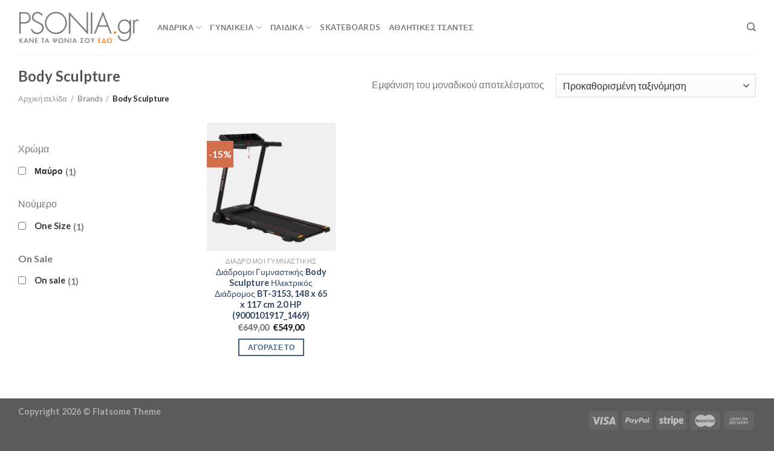

--- FILE ---
content_type: text/html; charset=UTF-8
request_url: https://psonia.gr/product_brand/body-sculpture/
body_size: 30263
content:
<!DOCTYPE html>
<html lang="el" class="loading-site no-js">
<head><meta charset="UTF-8" /><script>if(navigator.userAgent.match(/MSIE|Internet Explorer/i)||navigator.userAgent.match(/Trident\/7\..*?rv:11/i)){var href=document.location.href;if(!href.match(/[?&]nowprocket/)){if(href.indexOf("?")==-1){if(href.indexOf("#")==-1){document.location.href=href+"?nowprocket=1"}else{document.location.href=href.replace("#","?nowprocket=1#")}}else{if(href.indexOf("#")==-1){document.location.href=href+"&nowprocket=1"}else{document.location.href=href.replace("#","&nowprocket=1#")}}}}</script><script>class RocketLazyLoadScripts{constructor(){this.triggerEvents=["keydown","mousedown","mousemove","touchmove","touchstart","touchend","wheel"],this.userEventHandler=this._triggerListener.bind(this),this.touchStartHandler=this._onTouchStart.bind(this),this.touchMoveHandler=this._onTouchMove.bind(this),this.touchEndHandler=this._onTouchEnd.bind(this),this.clickHandler=this._onClick.bind(this),this.interceptedClicks=[],window.addEventListener("pageshow",e=>{this.persisted=e.persisted}),window.addEventListener("DOMContentLoaded",()=>{this._preconnect3rdParties()}),this.delayedScripts={normal:[],async:[],defer:[]},this.trash=[],this.allJQueries=[]}_addUserInteractionListener(e){if(document.hidden){e._triggerListener();return}this.triggerEvents.forEach(t=>window.addEventListener(t,e.userEventHandler,{passive:!0})),window.addEventListener("touchstart",e.touchStartHandler,{passive:!0}),window.addEventListener("mousedown",e.touchStartHandler),document.addEventListener("visibilitychange",e.userEventHandler)}_removeUserInteractionListener(){this.triggerEvents.forEach(e=>window.removeEventListener(e,this.userEventHandler,{passive:!0})),document.removeEventListener("visibilitychange",this.userEventHandler)}_onTouchStart(e){"HTML"!==e.target.tagName&&(window.addEventListener("touchend",this.touchEndHandler),window.addEventListener("mouseup",this.touchEndHandler),window.addEventListener("touchmove",this.touchMoveHandler,{passive:!0}),window.addEventListener("mousemove",this.touchMoveHandler),e.target.addEventListener("click",this.clickHandler),this._renameDOMAttribute(e.target,"onclick","rocket-onclick"),this._pendingClickStarted())}_onTouchMove(e){window.removeEventListener("touchend",this.touchEndHandler),window.removeEventListener("mouseup",this.touchEndHandler),window.removeEventListener("touchmove",this.touchMoveHandler,{passive:!0}),window.removeEventListener("mousemove",this.touchMoveHandler),e.target.removeEventListener("click",this.clickHandler),this._renameDOMAttribute(e.target,"rocket-onclick","onclick"),this._pendingClickFinished()}_onTouchEnd(e){window.removeEventListener("touchend",this.touchEndHandler),window.removeEventListener("mouseup",this.touchEndHandler),window.removeEventListener("touchmove",this.touchMoveHandler,{passive:!0}),window.removeEventListener("mousemove",this.touchMoveHandler)}_onClick(e){e.target.removeEventListener("click",this.clickHandler),this._renameDOMAttribute(e.target,"rocket-onclick","onclick"),this.interceptedClicks.push(e),e.preventDefault(),e.stopPropagation(),e.stopImmediatePropagation(),this._pendingClickFinished()}_replayClicks(){window.removeEventListener("touchstart",this.touchStartHandler,{passive:!0}),window.removeEventListener("mousedown",this.touchStartHandler),this.interceptedClicks.forEach(e=>{e.target.dispatchEvent(new MouseEvent("click",{view:e.view,bubbles:!0,cancelable:!0}))})}_waitForPendingClicks(){return new Promise(e=>{this._isClickPending?this._pendingClickFinished=e:e()})}_pendingClickStarted(){this._isClickPending=!0}_pendingClickFinished(){this._isClickPending=!1}_renameDOMAttribute(e,t,i){e.hasAttribute&&e.hasAttribute(t)&&(event.target.setAttribute(i,event.target.getAttribute(t)),event.target.removeAttribute(t))}_triggerListener(){this._removeUserInteractionListener(this),"loading"===document.readyState?document.addEventListener("DOMContentLoaded",this._loadEverythingNow.bind(this)):this._loadEverythingNow()}_preconnect3rdParties(){let e=[];document.querySelectorAll("script[type=rocketlazyloadscript]").forEach(t=>{if(t.hasAttribute("src")){let i=new URL(t.src).origin;i!==location.origin&&e.push({src:i,crossOrigin:t.crossOrigin||"module"===t.getAttribute("data-rocket-type")})}}),e=[...new Map(e.map(e=>[JSON.stringify(e),e])).values()],this._batchInjectResourceHints(e,"preconnect")}async _loadEverythingNow(){this.lastBreath=Date.now(),this._delayEventListeners(this),this._delayJQueryReady(this),this._handleDocumentWrite(),this._registerAllDelayedScripts(),this._preloadAllScripts(),await this._loadScriptsFromList(this.delayedScripts.normal),await this._loadScriptsFromList(this.delayedScripts.defer),await this._loadScriptsFromList(this.delayedScripts.async);try{await this._triggerDOMContentLoaded(),await this._triggerWindowLoad()}catch(e){console.error(e)}window.dispatchEvent(new Event("rocket-allScriptsLoaded")),this._waitForPendingClicks().then(()=>{this._replayClicks()}),this._emptyTrash()}_registerAllDelayedScripts(){document.querySelectorAll("script[type=rocketlazyloadscript]").forEach(e=>{e.hasAttribute("data-rocket-src")?e.hasAttribute("async")&&!1!==e.async?this.delayedScripts.async.push(e):e.hasAttribute("defer")&&!1!==e.defer||"module"===e.getAttribute("data-rocket-type")?this.delayedScripts.defer.push(e):this.delayedScripts.normal.push(e):this.delayedScripts.normal.push(e)})}async _transformScript(e){return await this._littleBreath(),new Promise(t=>{function i(){e.setAttribute("data-rocket-status","executed"),t()}function r(){e.setAttribute("data-rocket-status","failed"),t()}try{let n=e.getAttribute("data-rocket-type"),s=e.getAttribute("data-rocket-src");if(n?(e.type=n,e.removeAttribute("data-rocket-type")):e.removeAttribute("type"),e.addEventListener("load",i),e.addEventListener("error",r),s)e.src=s,e.removeAttribute("data-rocket-src");else if(navigator.userAgent.indexOf("Firefox/")>0){var a=document.createElement("script");[...e.attributes].forEach(e=>{"type"!==e.nodeName&&a.setAttribute("data-rocket-type"===e.nodeName?"type":e.nodeName,e.nodeValue)}),a.text=e.text,e.parentNode.replaceChild(a,e),i()}else e.src="data:text/javascript;base64,"+window.btoa(unescape(encodeURIComponent(e.text)))}catch(o){r()}})}async _loadScriptsFromList(e){let t=e.shift();return t&&t.isConnected?(await this._transformScript(t),this._loadScriptsFromList(e)):Promise.resolve()}_preloadAllScripts(){this._batchInjectResourceHints([...this.delayedScripts.normal,...this.delayedScripts.defer,...this.delayedScripts.async],"preload")}_batchInjectResourceHints(e,t){var i=document.createDocumentFragment();e.forEach(e=>{let r=e.getAttribute&&e.getAttribute("data-rocket-src")||e.src;if(r){let n=document.createElement("link");n.href=r,n.rel=t,"preconnect"!==t&&(n.as="script"),e.getAttribute&&"module"===e.getAttribute("data-rocket-type")&&(n.crossOrigin=!0),e.crossOrigin&&(n.crossOrigin=e.crossOrigin),e.integrity&&(n.integrity=e.integrity),i.appendChild(n),this.trash.push(n)}}),document.head.appendChild(i)}_delayEventListeners(e){let t={};function i(e,i){!function e(i){!t[i]&&(t[i]={originalFunctions:{add:i.addEventListener,remove:i.removeEventListener},eventsToRewrite:[]},i.addEventListener=function(){arguments[0]=r(arguments[0]),t[i].originalFunctions.add.apply(i,arguments)},i.removeEventListener=function(){arguments[0]=r(arguments[0]),t[i].originalFunctions.remove.apply(i,arguments)});function r(e){return t[i].eventsToRewrite.indexOf(e)>=0?"rocket-"+e:e}}(e),t[e].eventsToRewrite.push(i)}function r(e,t){let i=e[t];Object.defineProperty(e,t,{get:()=>i||function(){},set(r){e["rocket"+t]=i=r}})}i(document,"DOMContentLoaded"),i(window,"DOMContentLoaded"),i(window,"load"),i(window,"pageshow"),i(document,"readystatechange"),r(document,"onreadystatechange"),r(window,"onload"),r(window,"onpageshow")}_delayJQueryReady(e){let t;function i(i){if(i&&i.fn&&!e.allJQueries.includes(i)){i.fn.ready=i.fn.init.prototype.ready=function(t){return e.domReadyFired?t.bind(document)(i):document.addEventListener("rocket-DOMContentLoaded",()=>t.bind(document)(i)),i([])};let r=i.fn.on;i.fn.on=i.fn.init.prototype.on=function(){if(this[0]===window){function e(e){return e.split(" ").map(e=>"load"===e||0===e.indexOf("load.")?"rocket-jquery-load":e).join(" ")}"string"==typeof arguments[0]||arguments[0]instanceof String?arguments[0]=e(arguments[0]):"object"==typeof arguments[0]&&Object.keys(arguments[0]).forEach(t=>{delete Object.assign(arguments[0],{[e(t)]:arguments[0][t]})[t]})}return r.apply(this,arguments),this},e.allJQueries.push(i)}t=i}i(window.jQuery),Object.defineProperty(window,"jQuery",{get:()=>t,set(e){i(e)}})}async _triggerDOMContentLoaded(){this.domReadyFired=!0,await this._littleBreath(),document.dispatchEvent(new Event("rocket-DOMContentLoaded")),await this._littleBreath(),window.dispatchEvent(new Event("rocket-DOMContentLoaded")),await this._littleBreath(),document.dispatchEvent(new Event("rocket-readystatechange")),await this._littleBreath(),document.rocketonreadystatechange&&document.rocketonreadystatechange()}async _triggerWindowLoad(){await this._littleBreath(),window.dispatchEvent(new Event("rocket-load")),await this._littleBreath(),window.rocketonload&&window.rocketonload(),await this._littleBreath(),this.allJQueries.forEach(e=>e(window).trigger("rocket-jquery-load")),await this._littleBreath();let e=new Event("rocket-pageshow");e.persisted=this.persisted,window.dispatchEvent(e),await this._littleBreath(),window.rocketonpageshow&&window.rocketonpageshow({persisted:this.persisted})}_handleDocumentWrite(){let e=new Map;document.write=document.writeln=function(t){let i=document.currentScript;i||console.error("WPRocket unable to document.write this: "+t);let r=document.createRange(),n=i.parentElement,s=e.get(i);void 0===s&&(s=i.nextSibling,e.set(i,s));let a=document.createDocumentFragment();r.setStart(a,0),a.appendChild(r.createContextualFragment(t)),n.insertBefore(a,s)}}async _littleBreath(){Date.now()-this.lastBreath>45&&(await this._requestAnimFrame(),this.lastBreath=Date.now())}async _requestAnimFrame(){return document.hidden?new Promise(e=>setTimeout(e)):new Promise(e=>requestAnimationFrame(e))}_emptyTrash(){this.trash.forEach(e=>e.remove())}static run(){let e=new RocketLazyLoadScripts;e._addUserInteractionListener(e)}}RocketLazyLoadScripts.run();</script>
	
	<link rel="profile" href="http://gmpg.org/xfn/11" />
	<link rel="pingback" href="https://psonia.gr/xmlrpc.php" />

	<script type="rocketlazyloadscript">(function(html){html.className = html.className.replace(/\bno-js\b/,'js')})(document.documentElement);</script>
<meta name='robots' content='index, follow, max-image-preview:large, max-snippet:-1, max-video-preview:-1' />
	<style>img:is([sizes="auto" i], [sizes^="auto," i]) { contain-intrinsic-size: 3000px 1500px }</style>
	<meta name="viewport" content="width=device-width, initial-scale=1" />
	<!-- This site is optimized with the Yoast SEO Premium plugin v17.1.2 (Yoast SEO v20.1) - https://yoast.com/wordpress/plugins/seo/ -->
	<title>Body Sculpture ΠΡΟΣΦΟΡΕΣ - Psonia</title><link rel="stylesheet" href="https://psonia.gr/wp-content/cache/min/1/468cdfc8c0e669bd2cb6ab12e57a88e6.css" media="all" data-minify="1" />
	<link rel="canonical" href="https://psonia.gr/product_brand/body-sculpture/" />
	<meta property="og:locale" content="el_GR" />
	<meta property="og:type" content="article" />
	<meta property="og:title" content="Body Sculpture Αρχεία" />
	<meta property="og:url" content="https://psonia.gr/product_brand/body-sculpture/" />
	<meta property="og:site_name" content="Psonia" />
	<meta name="twitter:card" content="summary_large_image" />
	<script type="application/ld+json" class="yoast-schema-graph">{"@context":"https://schema.org","@graph":[{"@type":"CollectionPage","@id":"https://psonia.gr/product_brand/body-sculpture/","url":"https://psonia.gr/product_brand/body-sculpture/","name":"Body Sculpture ΠΡΟΣΦΟΡΕΣ - Psonia","isPartOf":{"@id":"https://psonia.gr/#website"},"primaryImageOfPage":{"@id":"https://psonia.gr/product_brand/body-sculpture/#primaryimage"},"image":{"@id":"https://psonia.gr/product_brand/body-sculpture/#primaryimage"},"thumbnailUrl":"https://psonia.gr/wp-content/uploads/2022/03/Body-Sculpture-Ηλεκτρικός-Διάδρομος-BT-3153-148-x-65-x-117-cm-2.0-HP-9000101917_1469.jpg","breadcrumb":{"@id":"https://psonia.gr/product_brand/body-sculpture/#breadcrumb"},"inLanguage":"el"},{"@type":"ImageObject","inLanguage":"el","@id":"https://psonia.gr/product_brand/body-sculpture/#primaryimage","url":"https://psonia.gr/wp-content/uploads/2022/03/Body-Sculpture-Ηλεκτρικός-Διάδρομος-BT-3153-148-x-65-x-117-cm-2.0-HP-9000101917_1469.jpg","contentUrl":"https://psonia.gr/wp-content/uploads/2022/03/Body-Sculpture-Ηλεκτρικός-Διάδρομος-BT-3153-148-x-65-x-117-cm-2.0-HP-9000101917_1469.jpg","width":992,"height":992},{"@type":"BreadcrumbList","@id":"https://psonia.gr/product_brand/body-sculpture/#breadcrumb","itemListElement":[{"@type":"ListItem","position":1,"name":"Home","item":"https://psonia.gr/"},{"@type":"ListItem","position":2,"name":"Body Sculpture"}]},{"@type":"WebSite","@id":"https://psonia.gr/#website","url":"https://psonia.gr/","name":"Psonia","description":"Just another WordPress site","potentialAction":[{"@type":"SearchAction","target":{"@type":"EntryPoint","urlTemplate":"https://psonia.gr/?s={search_term_string}"},"query-input":"required name=search_term_string"}],"inLanguage":"el"}]}</script>
	<!-- / Yoast SEO Premium plugin. -->


<link rel='dns-prefetch' href='//cdn.jsdelivr.net' />

<link rel='prefetch' href='https://psonia.gr/wp-content/themes/flatsome/assets/js/chunk.countup.js?ver=3.16.5' />
<link rel='prefetch' href='https://psonia.gr/wp-content/themes/flatsome/assets/js/chunk.sticky-sidebar.js?ver=3.16.5' />
<link rel='prefetch' href='https://psonia.gr/wp-content/themes/flatsome/assets/js/chunk.tooltips.js?ver=3.16.5' />
<link rel='prefetch' href='https://psonia.gr/wp-content/themes/flatsome/assets/js/chunk.vendors-popups.js?ver=3.16.5' />
<link rel='prefetch' href='https://psonia.gr/wp-content/themes/flatsome/assets/js/chunk.vendors-slider.js?ver=3.16.5' />
<link rel="alternate" type="application/rss+xml" title="Ροή RSS &raquo; Psonia" href="https://psonia.gr/feed/" />
<link rel="alternate" type="application/rss+xml" title="Ροή για Psonia &raquo; Body Sculpture Brand" href="https://psonia.gr/product_brand/body-sculpture/feed/" />
<style id='wp-emoji-styles-inline-css' type='text/css'>

	img.wp-smiley, img.emoji {
		display: inline !important;
		border: none !important;
		box-shadow: none !important;
		height: 1em !important;
		width: 1em !important;
		margin: 0 0.07em !important;
		vertical-align: -0.1em !important;
		background: none !important;
		padding: 0 !important;
	}
</style>
<style id='wp-block-library-inline-css' type='text/css'>
:root{--wp-admin-theme-color:#007cba;--wp-admin-theme-color--rgb:0,124,186;--wp-admin-theme-color-darker-10:#006ba1;--wp-admin-theme-color-darker-10--rgb:0,107,161;--wp-admin-theme-color-darker-20:#005a87;--wp-admin-theme-color-darker-20--rgb:0,90,135;--wp-admin-border-width-focus:2px;--wp-block-synced-color:#7a00df;--wp-block-synced-color--rgb:122,0,223;--wp-bound-block-color:var(--wp-block-synced-color)}@media (min-resolution:192dpi){:root{--wp-admin-border-width-focus:1.5px}}.wp-element-button{cursor:pointer}:root{--wp--preset--font-size--normal:16px;--wp--preset--font-size--huge:42px}:root .has-very-light-gray-background-color{background-color:#eee}:root .has-very-dark-gray-background-color{background-color:#313131}:root .has-very-light-gray-color{color:#eee}:root .has-very-dark-gray-color{color:#313131}:root .has-vivid-green-cyan-to-vivid-cyan-blue-gradient-background{background:linear-gradient(135deg,#00d084,#0693e3)}:root .has-purple-crush-gradient-background{background:linear-gradient(135deg,#34e2e4,#4721fb 50%,#ab1dfe)}:root .has-hazy-dawn-gradient-background{background:linear-gradient(135deg,#faaca8,#dad0ec)}:root .has-subdued-olive-gradient-background{background:linear-gradient(135deg,#fafae1,#67a671)}:root .has-atomic-cream-gradient-background{background:linear-gradient(135deg,#fdd79a,#004a59)}:root .has-nightshade-gradient-background{background:linear-gradient(135deg,#330968,#31cdcf)}:root .has-midnight-gradient-background{background:linear-gradient(135deg,#020381,#2874fc)}.has-regular-font-size{font-size:1em}.has-larger-font-size{font-size:2.625em}.has-normal-font-size{font-size:var(--wp--preset--font-size--normal)}.has-huge-font-size{font-size:var(--wp--preset--font-size--huge)}.has-text-align-center{text-align:center}.has-text-align-left{text-align:left}.has-text-align-right{text-align:right}#end-resizable-editor-section{display:none}.aligncenter{clear:both}.items-justified-left{justify-content:flex-start}.items-justified-center{justify-content:center}.items-justified-right{justify-content:flex-end}.items-justified-space-between{justify-content:space-between}.screen-reader-text{border:0;clip:rect(1px,1px,1px,1px);clip-path:inset(50%);height:1px;margin:-1px;overflow:hidden;padding:0;position:absolute;width:1px;word-wrap:normal!important}.screen-reader-text:focus{background-color:#ddd;clip:auto!important;clip-path:none;color:#444;display:block;font-size:1em;height:auto;left:5px;line-height:normal;padding:15px 23px 14px;text-decoration:none;top:5px;width:auto;z-index:100000}html :where(.has-border-color){border-style:solid}html :where([style*=border-top-color]){border-top-style:solid}html :where([style*=border-right-color]){border-right-style:solid}html :where([style*=border-bottom-color]){border-bottom-style:solid}html :where([style*=border-left-color]){border-left-style:solid}html :where([style*=border-width]){border-style:solid}html :where([style*=border-top-width]){border-top-style:solid}html :where([style*=border-right-width]){border-right-style:solid}html :where([style*=border-bottom-width]){border-bottom-style:solid}html :where([style*=border-left-width]){border-left-style:solid}html :where(img[class*=wp-image-]){height:auto;max-width:100%}:where(figure){margin:0 0 1em}html :where(.is-position-sticky){--wp-admin--admin-bar--position-offset:var(--wp-admin--admin-bar--height,0px)}@media screen and (max-width:600px){html :where(.is-position-sticky){--wp-admin--admin-bar--position-offset:0px}}
</style>
<style id='classic-theme-styles-inline-css' type='text/css'>
/*! This file is auto-generated */
.wp-block-button__link{color:#fff;background-color:#32373c;border-radius:9999px;box-shadow:none;text-decoration:none;padding:calc(.667em + 2px) calc(1.333em + 2px);font-size:1.125em}.wp-block-file__button{background:#32373c;color:#fff;text-decoration:none}
</style>

<style id='woocommerce-inline-inline-css' type='text/css'>
.woocommerce form .form-row .required { visibility: visible; }
</style>


<style id='flatsome-main-inline-css' type='text/css'>
@font-face {
				font-family: "fl-icons";
				font-display: block;
				src: url(https://psonia.gr/wp-content/themes/flatsome/assets/css/icons/fl-icons.eot?v=3.16.5);
				src:
					url(https://psonia.gr/wp-content/themes/flatsome/assets/css/icons/fl-icons.eot#iefix?v=3.16.5) format("embedded-opentype"),
					url(https://psonia.gr/wp-content/themes/flatsome/assets/css/icons/fl-icons.woff2?v=3.16.5) format("woff2"),
					url(https://psonia.gr/wp-content/themes/flatsome/assets/css/icons/fl-icons.ttf?v=3.16.5) format("truetype"),
					url(https://psonia.gr/wp-content/themes/flatsome/assets/css/icons/fl-icons.woff?v=3.16.5) format("woff"),
					url(https://psonia.gr/wp-content/themes/flatsome/assets/css/icons/fl-icons.svg?v=3.16.5#fl-icons) format("svg");
			}
</style>


<style id='rocket-lazyload-inline-css' type='text/css'>
.rll-youtube-player{position:relative;padding-bottom:56.23%;height:0;overflow:hidden;max-width:100%;}.rll-youtube-player:focus-within{outline: 2px solid currentColor;outline-offset: 5px;}.rll-youtube-player iframe{position:absolute;top:0;left:0;width:100%;height:100%;z-index:100;background:0 0}.rll-youtube-player img{bottom:0;display:block;left:0;margin:auto;max-width:100%;width:100%;position:absolute;right:0;top:0;border:none;height:auto;-webkit-transition:.4s all;-moz-transition:.4s all;transition:.4s all}.rll-youtube-player img:hover{-webkit-filter:brightness(75%)}.rll-youtube-player .play{height:100%;width:100%;left:0;top:0;position:absolute;background:url(https://psonia.gr/wp-content/plugins/wp-rocket/assets/img/youtube.png) no-repeat center;background-color: transparent !important;cursor:pointer;border:none;}
</style>
<script type="rocketlazyloadscript" data-rocket-type="text/javascript" data-rocket-src="https://psonia.gr/wp-includes/js/jquery/jquery.min.js?ver=3.7.1" id="jquery-core-js" defer></script>
<script type="rocketlazyloadscript" data-rocket-type="text/javascript" data-rocket-src="https://psonia.gr/wp-includes/js/jquery/jquery-migrate.min.js?ver=3.4.1" id="jquery-migrate-js" defer></script>
<script type="rocketlazyloadscript" data-rocket-type="text/javascript" data-rocket-src="https://psonia.gr/wp-content/plugins/woocommerce/assets/js/jquery-blockui/jquery.blockUI.min.js?ver=2.7.0-wc.9.4.3" id="jquery-blockui-js" defer="defer" data-wp-strategy="defer"></script>
<script type="text/javascript" id="wc-add-to-cart-js-extra">
/* <![CDATA[ */
var wc_add_to_cart_params = {"ajax_url":"\/wp-admin\/admin-ajax.php","wc_ajax_url":"\/?wc-ajax=%%endpoint%%","i18n_view_cart":"\u039a\u03b1\u03bb\u03ac\u03b8\u03b9","cart_url":"https:\/\/psonia.gr\/cart\/","is_cart":"","cart_redirect_after_add":"no"};
/* ]]> */
</script>
<script type="rocketlazyloadscript" data-rocket-type="text/javascript" data-rocket-src="https://psonia.gr/wp-content/plugins/woocommerce/assets/js/frontend/add-to-cart.min.js?ver=9.4.3" id="wc-add-to-cart-js" defer="defer" data-wp-strategy="defer"></script>
<script type="rocketlazyloadscript" data-rocket-type="text/javascript" data-rocket-src="https://psonia.gr/wp-content/plugins/woocommerce/assets/js/js-cookie/js.cookie.min.js?ver=2.1.4-wc.9.4.3" id="js-cookie-js" defer="defer" data-wp-strategy="defer"></script>
<script type="text/javascript" id="woocommerce-js-extra">
/* <![CDATA[ */
var woocommerce_params = {"ajax_url":"\/wp-admin\/admin-ajax.php","wc_ajax_url":"\/?wc-ajax=%%endpoint%%"};
/* ]]> */
</script>
<script type="rocketlazyloadscript" data-rocket-type="text/javascript" data-rocket-src="https://psonia.gr/wp-content/plugins/woocommerce/assets/js/frontend/woocommerce.min.js?ver=9.4.3" id="woocommerce-js" defer="defer" data-wp-strategy="defer"></script>
<link rel="https://api.w.org/" href="https://psonia.gr/wp-json/" /><link rel="EditURI" type="application/rsd+xml" title="RSD" href="https://psonia.gr/xmlrpc.php?rsd" />
<meta name="generator" content="WordPress 6.7.4" />
<meta name="generator" content="WooCommerce 9.4.3" />
<style>[class$="woocommerce-product-gallery__trigger"] {visibility:hidden;}</style><style>.bg{opacity: 0; transition: opacity 1s; -webkit-transition: opacity 1s;} .bg-loaded{opacity: 1;}</style><!-- Global site tag (gtag.js) - Google Analytics -->
<script type="rocketlazyloadscript" async data-rocket-src="https://www.googletagmanager.com/gtag/js?id=UA-74049420-1"></script>
<script type="rocketlazyloadscript">
  window.dataLayer = window.dataLayer || [];
  function gtag(){dataLayer.push(arguments);}
  gtag('js', new Date());

  gtag('config', 'UA-74049420-1');
</script>
	<noscript><style>.woocommerce-product-gallery{ opacity: 1 !important; }</style></noscript>
	<style class='wp-fonts-local' type='text/css'>
@font-face{font-family:Inter;font-style:normal;font-weight:300 900;font-display:fallback;src:url('https://psonia.gr/wp-content/plugins/woocommerce/assets/fonts/Inter-VariableFont_slnt,wght.woff2') format('woff2');font-stretch:normal;}
@font-face{font-family:Cardo;font-style:normal;font-weight:400;font-display:fallback;src:url('https://psonia.gr/wp-content/plugins/woocommerce/assets/fonts/cardo_normal_400.woff2') format('woff2');}
</style>
<style id="custom-css" type="text/css">:root {--primary-color: #446084;}.container-width, .full-width .ubermenu-nav, .container, .row{max-width: 1250px}.row.row-collapse{max-width: 1220px}.row.row-small{max-width: 1242.5px}.row.row-large{max-width: 1280px}.header-main{height: 90px}#logo img{max-height: 90px}#logo{width:200px;}.header-top{min-height: 30px}.transparent .header-main{height: 90px}.transparent #logo img{max-height: 90px}.has-transparent + .page-title:first-of-type,.has-transparent + #main > .page-title,.has-transparent + #main > div > .page-title,.has-transparent + #main .page-header-wrapper:first-of-type .page-title{padding-top: 90px;}.header.show-on-scroll,.stuck .header-main{height:70px!important}.stuck #logo img{max-height: 70px!important}.header-bottom {background-color: #f1f1f1}.header-main .nav > li > a{line-height: 16px }@media (max-width: 549px) {.header-main{height: 70px}#logo img{max-height: 70px}}body{font-family: Lato, sans-serif;}body {font-weight: 400;font-style: normal;}.nav > li > a {font-family: Lato, sans-serif;}.mobile-sidebar-levels-2 .nav > li > ul > li > a {font-family: Lato, sans-serif;}.nav > li > a,.mobile-sidebar-levels-2 .nav > li > ul > li > a {font-weight: 700;font-style: normal;}h1,h2,h3,h4,h5,h6,.heading-font, .off-canvas-center .nav-sidebar.nav-vertical > li > a{font-family: Lato, sans-serif;}h1,h2,h3,h4,h5,h6,.heading-font,.banner h1,.banner h2 {font-weight: 700;font-style: normal;}.alt-font{font-family: "Dancing Script", sans-serif;}.alt-font {font-weight: 400!important;font-style: normal!important;}.header:not(.transparent) .header-nav-main.nav > li > a:hover,.header:not(.transparent) .header-nav-main.nav > li.active > a,.header:not(.transparent) .header-nav-main.nav > li.current > a,.header:not(.transparent) .header-nav-main.nav > li > a.active,.header:not(.transparent) .header-nav-main.nav > li > a.current{color: #e10e0e;}.header-nav-main.nav-line-bottom > li > a:before,.header-nav-main.nav-line-grow > li > a:before,.header-nav-main.nav-line > li > a:before,.header-nav-main.nav-box > li > a:hover,.header-nav-main.nav-box > li.active > a,.header-nav-main.nav-pills > li > a:hover,.header-nav-main.nav-pills > li.active > a{color:#FFF!important;background-color: #e10e0e;}@media screen and (min-width: 550px){.products .box-vertical .box-image{min-width: 247px!important;width: 247px!important;}}.nav-vertical-fly-out > li + li {border-top-width: 1px; border-top-style: solid;}.label-new.menu-item > a:after{content:"New";}.label-hot.menu-item > a:after{content:"Hot";}.label-sale.menu-item > a:after{content:"Sale";}.label-popular.menu-item > a:after{content:"Popular";}</style><style id="kirki-inline-styles">/* latin-ext */
@font-face {
  font-family: 'Lato';
  font-style: normal;
  font-weight: 400;
  font-display: swap;
  src: url(https://psonia.gr/wp-content/fonts/lato/font) format('woff');
  unicode-range: U+0100-02BA, U+02BD-02C5, U+02C7-02CC, U+02CE-02D7, U+02DD-02FF, U+0304, U+0308, U+0329, U+1D00-1DBF, U+1E00-1E9F, U+1EF2-1EFF, U+2020, U+20A0-20AB, U+20AD-20C0, U+2113, U+2C60-2C7F, U+A720-A7FF;
}
/* latin */
@font-face {
  font-family: 'Lato';
  font-style: normal;
  font-weight: 400;
  font-display: swap;
  src: url(https://psonia.gr/wp-content/fonts/lato/font) format('woff');
  unicode-range: U+0000-00FF, U+0131, U+0152-0153, U+02BB-02BC, U+02C6, U+02DA, U+02DC, U+0304, U+0308, U+0329, U+2000-206F, U+20AC, U+2122, U+2191, U+2193, U+2212, U+2215, U+FEFF, U+FFFD;
}
/* latin-ext */
@font-face {
  font-family: 'Lato';
  font-style: normal;
  font-weight: 700;
  font-display: swap;
  src: url(https://psonia.gr/wp-content/fonts/lato/font) format('woff');
  unicode-range: U+0100-02BA, U+02BD-02C5, U+02C7-02CC, U+02CE-02D7, U+02DD-02FF, U+0304, U+0308, U+0329, U+1D00-1DBF, U+1E00-1E9F, U+1EF2-1EFF, U+2020, U+20A0-20AB, U+20AD-20C0, U+2113, U+2C60-2C7F, U+A720-A7FF;
}
/* latin */
@font-face {
  font-family: 'Lato';
  font-style: normal;
  font-weight: 700;
  font-display: swap;
  src: url(https://psonia.gr/wp-content/fonts/lato/font) format('woff');
  unicode-range: U+0000-00FF, U+0131, U+0152-0153, U+02BB-02BC, U+02C6, U+02DA, U+02DC, U+0304, U+0308, U+0329, U+2000-206F, U+20AC, U+2122, U+2191, U+2193, U+2212, U+2215, U+FEFF, U+FFFD;
}/* vietnamese */
@font-face {
  font-family: 'Dancing Script';
  font-style: normal;
  font-weight: 400;
  font-display: swap;
  src: url(https://psonia.gr/wp-content/fonts/dancing-script/font) format('woff');
  unicode-range: U+0102-0103, U+0110-0111, U+0128-0129, U+0168-0169, U+01A0-01A1, U+01AF-01B0, U+0300-0301, U+0303-0304, U+0308-0309, U+0323, U+0329, U+1EA0-1EF9, U+20AB;
}
/* latin-ext */
@font-face {
  font-family: 'Dancing Script';
  font-style: normal;
  font-weight: 400;
  font-display: swap;
  src: url(https://psonia.gr/wp-content/fonts/dancing-script/font) format('woff');
  unicode-range: U+0100-02BA, U+02BD-02C5, U+02C7-02CC, U+02CE-02D7, U+02DD-02FF, U+0304, U+0308, U+0329, U+1D00-1DBF, U+1E00-1E9F, U+1EF2-1EFF, U+2020, U+20A0-20AB, U+20AD-20C0, U+2113, U+2C60-2C7F, U+A720-A7FF;
}
/* latin */
@font-face {
  font-family: 'Dancing Script';
  font-style: normal;
  font-weight: 400;
  font-display: swap;
  src: url(https://psonia.gr/wp-content/fonts/dancing-script/font) format('woff');
  unicode-range: U+0000-00FF, U+0131, U+0152-0153, U+02BB-02BC, U+02C6, U+02DA, U+02DC, U+0304, U+0308, U+0329, U+2000-206F, U+20AC, U+2122, U+2191, U+2193, U+2212, U+2215, U+FEFF, U+FFFD;
}</style><noscript><style id="rocket-lazyload-nojs-css">.rll-youtube-player, [data-lazy-src]{display:none !important;}</style></noscript></head>

<body class="archive tax-product_brand term-body-sculpture term-51830 theme-flatsome woocommerce woocommerce-page woocommerce-no-js lightbox nav-dropdown-has-arrow nav-dropdown-has-shadow nav-dropdown-has-border mobile-submenu-slide mobile-submenu-slide-levels-2">


<a class="skip-link screen-reader-text" href="#main">Skip to content</a>

<div id="wrapper">

	
	<header id="header" class="header has-sticky sticky-jump">
		<div class="header-wrapper">
			<div id="masthead" class="header-main ">
      <div class="header-inner flex-row container logo-left medium-logo-center" role="navigation">

          <!-- Logo -->
          <div id="logo" class="flex-col logo">
            
<!-- Header logo -->
<a href="https://psonia.gr/" title="Psonia - Just another WordPress site" rel="home">
		<picture class="header_logo header-logo">
<source type="image/webp" data-lazy-srcset="https://psonia.gr/wp-content/uploads/2021/03/PSONIA-logo.png.webp"/>
<img width="430" height="110" src="data:image/svg+xml,%3Csvg%20xmlns='http://www.w3.org/2000/svg'%20viewBox='0%200%20430%20110'%3E%3C/svg%3E" alt="Psonia" data-lazy-src="https://psonia.gr/wp-content/uploads/2021/03/PSONIA-logo.png"/><noscript><img width="430" height="110" src="https://psonia.gr/wp-content/uploads/2021/03/PSONIA-logo.png" alt="Psonia"/></noscript>
</picture>
<picture class="header-logo-dark">
<source type="image/webp" data-lazy-srcset="https://psonia.gr/wp-content/uploads/2021/03/PSONIA-N-WHITEORANGE.png.webp"/>
<img width="430" height="110" src="data:image/svg+xml,%3Csvg%20xmlns='http://www.w3.org/2000/svg'%20viewBox='0%200%20430%20110'%3E%3C/svg%3E" alt="Psonia" data-lazy-src="https://psonia.gr/wp-content/uploads/2021/03/PSONIA-N-WHITEORANGE.png"/><noscript><img width="430" height="110" src="https://psonia.gr/wp-content/uploads/2021/03/PSONIA-N-WHITEORANGE.png" alt="Psonia"/></noscript>
</picture>
</a>
          </div>

          <!-- Mobile Left Elements -->
          <div class="flex-col show-for-medium flex-left">
            <ul class="mobile-nav nav nav-left ">
              <li class="nav-icon has-icon">
  		<a href="#" data-open="#main-menu" data-pos="left" data-bg="main-menu-overlay" data-color="" class="is-small" aria-label="Menu" aria-controls="main-menu" aria-expanded="false">

		  <i class="icon-menu" ></i>
		  		</a>
	</li>
            </ul>
          </div>

          <!-- Left Elements -->
          <div class="flex-col hide-for-medium flex-left
            flex-grow">
            <ul class="header-nav header-nav-main nav nav-left  nav-uppercase nav-prompts-overlay" >
              <li id="menu-item-63183" class="menu-item menu-item-type-custom menu-item-object-custom menu-item-has-children menu-item-63183 menu-item-design-full-width menu-item-has-block has-dropdown"><a href="/c/andrika/" class="nav-top-link" aria-expanded="false" aria-haspopup="menu">ΑΝΔΡΙΚΑ<i class="icon-angle-down" ></i></a><div class="sub-menu nav-dropdown">	<div id="gap-671982193" class="gap-element clearfix" style="display:block; height:auto;">
		
<style>
#gap-671982193 {
  padding-top: 30px;
}
</style>
	</div>
	

<div class="row row-collapse align-equal"  id="row-2060900932">


	<div id="col-1567417338" class="col medium-4 small-12 large-4"  >
				<div class="col-inner" style="background-color:rgb(242, 247, 252);" >
			
			

<h2>Ανδρικά Ρούχα</h2>
<div class="row row-large"  id="row-1606644964">


	<div id="col-1517485210" class="col medium-6 small-12 large-6"  >
				<div class="col-inner"  >
			
			

	<div class="ux-menu stack stack-col justify-start ux-menu--divider-solid">
		

	<div class="ux-menu-link flex menu-item">
		<a class="ux-menu-link__link flex" href="https://psonia.gr/andrika-hoodies/"  >
						<span class="ux-menu-link__text">
				Hoodies			</span>
		</a>
	</div>
	

	<div class="ux-menu-link flex menu-item">
		<a class="ux-menu-link__link flex" href="https://psonia.gr/andrika-polo/"  >
						<span class="ux-menu-link__text">
				Polo			</span>
		</a>
	</div>
	

	<div class="ux-menu-link flex menu-item">
		<a class="ux-menu-link__link flex" href="https://psonia.gr/andrika-t-shirts/"  >
						<span class="ux-menu-link__text">
				T-shirts			</span>
		</a>
	</div>
	

	<div class="ux-menu-link flex menu-item">
		<a class="ux-menu-link__link flex" href="https://psonia.gr/andrika-amanika-t-shirts/"  >
						<span class="ux-menu-link__text">
				Αμάνικα T-shirts			</span>
		</a>
	</div>
	

	<div class="ux-menu-link flex menu-item">
		<a class="ux-menu-link__link flex" href="https://psonia.gr/andrika-amanika-boufan/"  >
						<span class="ux-menu-link__text">
				Αμάνικα Μπουφάν			</span>
		</a>
	</div>
	

	<div class="ux-menu-link flex menu-item">
		<a class="ux-menu-link__link flex" href="https://psonia.gr/andrika-antianemika-boufan/"  >
						<span class="ux-menu-link__text">
				Αντιανεμικά Μπουφάν			</span>
		</a>
	</div>
	

	<div class="ux-menu-link flex menu-item">
		<a class="ux-menu-link__link flex" href="https://psonia.gr/andrika-isothermika/"  >
						<span class="ux-menu-link__text">
				Ισοθερμικά			</span>
		</a>
	</div>
	

	<div class="ux-menu-link flex menu-item">
		<a class="ux-menu-link__link flex" href="https://psonia.gr/andrika-kolan/"  >
						<span class="ux-menu-link__text">
				Κολάν			</span>
		</a>
	</div>
	

	<div class="ux-menu-link flex menu-item">
		<a class="ux-menu-link__link flex" href="https://psonia.gr/andrika-magio/"  >
						<span class="ux-menu-link__text">
				Μαγιό			</span>
		</a>
	</div>
	

	<div class="ux-menu-link flex menu-item">
		<a class="ux-menu-link__link flex" href="https://psonia.gr/andrika-esoroucha/"  >
						<span class="ux-menu-link__text">
				Εσώρουχα			</span>
		</a>
	</div>
	

	<div class="ux-menu-link flex menu-item">
		<a class="ux-menu-link__link flex" href="https://psonia.gr/andrika-boufan/"  >
						<span class="ux-menu-link__text">
				Μπουφάν			</span>
		</a>
	</div>
	

	<div class="ux-menu-link flex menu-item">
		<a class="ux-menu-link__link flex" href="https://psonia.gr/andrika-boufan-tzin/"  >
						<span class="ux-menu-link__text">
				Μπουφάν Τζιν			</span>
		</a>
	</div>
	


	</div>
	

		</div>
					</div>

	

	<div id="col-1687580307" class="col medium-6 small-12 large-6"  >
				<div class="col-inner"  >
			
			

	<div class="ux-menu stack stack-col justify-start ux-menu--divider-solid">
		

	<div class="ux-menu-link flex menu-item">
		<a class="ux-menu-link__link flex" href="https://psonia.gr/andrika-pantelonia/"  >
						<span class="ux-menu-link__text">
				Παντελόνια			</span>
		</a>
	</div>
	

	<div class="ux-menu-link flex menu-item">
		<a class="ux-menu-link__link flex" href="https://psonia.gr/andrika-pantelonia-cargo/"  >
						<span class="ux-menu-link__text">
				Παντελόνια Cargo			</span>
		</a>
	</div>
	

	<div class="ux-menu-link flex menu-item">
		<a class="ux-menu-link__link flex" href="https://psonia.gr/andrika-pantelonia-chinos/"  >
						<span class="ux-menu-link__text">
				Παντελόνια Chinos			</span>
		</a>
	</div>
	

	<div class="ux-menu-link flex menu-item">
		<a class="ux-menu-link__link flex" href="https://psonia.gr/andrika-pantelonia-tzin/"  >
						<span class="ux-menu-link__text">
				Παντελόνια Τζιν			</span>
		</a>
	</div>
	

	<div class="ux-menu-link flex menu-item">
		<a class="ux-menu-link__link flex" href="https://psonia.gr/andrika-parka/"  >
						<span class="ux-menu-link__text">
				Παρκά			</span>
		</a>
	</div>
	

	<div class="ux-menu-link flex menu-item">
		<a class="ux-menu-link__link flex" href="https://psonia.gr/andrika-poukamisa/"  >
						<span class="ux-menu-link__text">
				Πουκάμισα			</span>
		</a>
	</div>
	

	<div class="ux-menu-link flex menu-item">
		<a class="ux-menu-link__link flex" href="https://psonia.gr/andrika-set-formas/"  >
						<span class="ux-menu-link__text">
				Σετ Φόρμας			</span>
		</a>
	</div>
	

	<div class="ux-menu-link flex menu-item">
		<a class="ux-menu-link__link flex" href="https://psonia.gr/andrika-fouter/"  >
						<span class="ux-menu-link__text">
				Φούτερ			</span>
		</a>
	</div>
	

	<div class="ux-menu-link flex menu-item">
		<a class="ux-menu-link__link flex" href="https://psonia.gr/andrikes-vermoudes-sorts/"  >
						<span class="ux-menu-link__text">
				Βερμούδες Σορτς			</span>
		</a>
	</div>
	

	<div class="ux-menu-link flex menu-item">
		<a class="ux-menu-link__link flex" href="https://psonia.gr/andrikes-zaketes/"  >
						<span class="ux-menu-link__text">
				Ζακέτες			</span>
		</a>
	</div>
	

	<div class="ux-menu-link flex menu-item">
		<a class="ux-menu-link__link flex" href="https://psonia.gr/andrikes-blouzes/"  >
						<span class="ux-menu-link__text">
				Μπλούζες			</span>
		</a>
	</div>
	

	<div class="ux-menu-link flex menu-item">
		<a class="ux-menu-link__link flex" href="https://psonia.gr/andrikes-formes/"  >
						<span class="ux-menu-link__text">
				Φόρμες			</span>
		</a>
	</div>
	

	<div class="ux-menu-link flex menu-item">
		<a class="ux-menu-link__link flex" href="https://psonia.gr/andrikes-blouzes-makry-maniki/"  >
						<span class="ux-menu-link__text">
				Μπλούζες Μακρύ Μανίκι			</span>
		</a>
	</div>
	


	</div>
	

		</div>
					</div>

	

</div>

		</div>
				
<style>
#col-1567417338 > .col-inner {
  padding: 20px 30px 20px 30px;
}
</style>
	</div>

	

	<div id="col-947986788" class="col medium-8 small-12 large-6"  >
				<div class="col-inner"  >
			
			

<h2>Ανδρικά Παπούτσια</h2>
<div class="row row-large"  id="row-354819614">


	<div id="col-901128234" class="col medium-4 small-12 large-4"  >
				<div class="col-inner"  >
			
			

	<div class="ux-menu-link flex menu-item">
		<a class="ux-menu-link__link flex" href="https://psonia.gr/andrika-boat/"  >
						<span class="ux-menu-link__text">
				Boat Shoes			</span>
		</a>
	</div>
	

	<div class="ux-menu-link flex menu-item">
		<a class="ux-menu-link__link flex" href="https://psonia.gr/andrika-flat/"  >
						<span class="ux-menu-link__text">
				Flat			</span>
		</a>
	</div>
	

	<div class="ux-menu-link flex menu-item">
		<a class="ux-menu-link__link flex" href="https://psonia.gr/andrika-monk/"  >
						<span class="ux-menu-link__text">
				Monk			</span>
		</a>
	</div>
	

	<div class="ux-menu-link flex menu-item">
		<a class="ux-menu-link__link flex" href="https://psonia.gr/andrika-oxfords/"  >
						<span class="ux-menu-link__text">
				Oxfords			</span>
		</a>
	</div>
	

	<div class="ux-menu-link flex menu-item">
		<a class="ux-menu-link__link flex" href="https://psonia.gr/andrika-slip-on/"  >
						<span class="ux-menu-link__text">
				Slip on			</span>
		</a>
	</div>
	

	<div class="ux-menu-link flex menu-item">
		<a class="ux-menu-link__link flex" href="https://psonia.gr/andrika-deta-papoutsia/"  >
						<span class="ux-menu-link__text">
				Δετά Παπούτσια			</span>
		</a>
	</div>
	

	<div class="ux-menu-link flex menu-item">
		<a class="ux-menu-link__link flex" href="https://psonia.gr/andrika-mokasinia/"  >
						<span class="ux-menu-link__text">
				Μοκασίνια			</span>
		</a>
	</div>
	

	<div class="ux-menu-link flex menu-item">
		<a class="ux-menu-link__link flex" href="https://psonia.gr/andrika-botakia/"  >
						<span class="ux-menu-link__text">
				Μποτάκια			</span>
		</a>
	</div>
	

	<div class="ux-menu-link flex menu-item">
		<a class="ux-menu-link__link flex" href="https://psonia.gr/andrika-casual/"  >
						<span class="ux-menu-link__text">
				Casual			</span>
		</a>
	</div>
	

	<div class="ux-menu-link flex menu-item">
		<a class="ux-menu-link__link flex" href="https://psonia.gr/andrika-pedila/"  >
						<span class="ux-menu-link__text">
				Πέδιλα			</span>
		</a>
	</div>
	

	<div class="ux-menu-link flex menu-item">
		<a class="ux-menu-link__link flex" href="https://psonia.gr/andrika-sandalia/"  >
						<span class="ux-menu-link__text">
				Σανδάλια			</span>
		</a>
	</div>
	

	<div class="ux-menu-link flex menu-item">
		<a class="ux-menu-link__link flex" href="https://psonia.gr/andrika-skarpinia/"  >
						<span class="ux-menu-link__text">
				Σκαρπίνια			</span>
		</a>
	</div>
	


		</div>
					</div>

	

	<div id="col-25008002" class="col medium-4 small-12 large-4"  >
				<div class="col-inner"  >
			
			

	<div id="gap-79963962" class="gap-element clearfix" style="display:block; height:auto;">
		
<style>
#gap-79963962 {
  padding-top: 5px;
}
</style>
	</div>
	

	<div class="ux-menu stack stack-col justify-start ux-menu--divider-solid">
		


	<div class="ux-menu-link flex menu-item">
		<a class="ux-menu-link__link flex" href="https://psonia.gr/andrikes-espantrigies/"  >
						<span class="ux-menu-link__text">
				Εσπαντρίγιες			</span>
		</a>
	</div>
	

	<div class="ux-menu-link flex menu-item">
		<a class="ux-menu-link__link flex" href="https://psonia.gr/andrikes-botes-botakia/"  >
						<span class="ux-menu-link__text">
				Μπότες Μποτάκια			</span>
		</a>
	</div>
	

	<div class="ux-menu-link flex menu-item">
		<a class="ux-menu-link__link flex" href="https://psonia.gr/andrikes-pantofles/"  >
						<span class="ux-menu-link__text">
				Παντόφλες			</span>
		</a>
	</div>
	

	<div class="ux-menu-link flex menu-item">
		<a class="ux-menu-link__link flex" href="https://psonia.gr/andrikes-sagionares/"  >
						<span class="ux-menu-link__text">
				Σαγιονάρες			</span>
		</a>
	</div>
	

	<div class="ux-menu-link flex menu-item">
		<a class="ux-menu-link__link flex" href="https://psonia.gr/andrika-isothermika/"  >
						<span class="ux-menu-link__text">
				Ισοθερμικά			</span>
		</a>
	</div>
	

	<div class="ux-menu-link flex menu-item">
		<a class="ux-menu-link__link flex" href="https://psonia.gr/andrika-kolan/"  >
						<span class="ux-menu-link__text">
				Κολάν			</span>
		</a>
	</div>
	

	<div class="ux-menu-link flex menu-item">
		<a class="ux-menu-link__link flex" href="https://psonia.gr/andrika-magio/"  >
						<span class="ux-menu-link__text">
				Μαγιό			</span>
		</a>
	</div>
	

	<div class="ux-menu-link flex menu-item">
		<a class="ux-menu-link__link flex" href="https://psonia.gr/andrika-esoroucha/"  >
						<span class="ux-menu-link__text">
				Εσώρουχα			</span>
		</a>
	</div>
	

	<div class="ux-menu-link flex menu-item">
		<a class="ux-menu-link__link flex" href="https://psonia.gr/andrika-boufan/"  >
						<span class="ux-menu-link__text">
				Μπουφάν			</span>
		</a>
	</div>
	

	<div class="ux-menu-link flex menu-item">
		<a class="ux-menu-link__link flex" href="https://psonia.gr/andrika-boufan-tzin/"  >
						<span class="ux-menu-link__text">
				Μπουφάν Τζιν			</span>
		</a>
	</div>
	


	</div>
	

		</div>
					</div>

	

	<div id="col-1696603885" class="col medium-4 small-12 large-4"  >
				<div class="col-inner"  >
			
			

<h5>Αθλητικά Παπούτσια</h5>
	<div id="gap-842671665" class="gap-element clearfix" style="display:block; height:auto;">
		
<style>
#gap-842671665 {
  padding-top: 5px;
}
</style>
	</div>
	

	<div class="ux-menu stack stack-col justify-start ux-menu--divider-solid">
		

	<div class="ux-menu-link flex menu-item">
		<a class="ux-menu-link__link flex" href="https://psonia.gr/andrika-sneakers/"  >
						<span class="ux-menu-link__text">
				Sneakers			</span>
		</a>
	</div>
	

	<div class="ux-menu-link flex menu-item">
		<a class="ux-menu-link__link flex" href="https://psonia.gr/andrika-papoutsia-skate/"  >
						<span class="ux-menu-link__text">
				Skate			</span>
		</a>
	</div>
	

	<div class="ux-menu-link flex menu-item">
		<a class="ux-menu-link__link flex" href="https://psonia.gr/andrika-papoutsia-trail-outdor/"  >
						<span class="ux-menu-link__text">
				Trail Outdor			</span>
		</a>
	</div>
	

	<div class="ux-menu-link flex menu-item">
		<a class="ux-menu-link__link flex" href="https://psonia.gr/andrika-papoutsia-trainning/"  >
						<span class="ux-menu-link__text">
				Trainning			</span>
		</a>
	</div>
	

	<div class="ux-menu-link flex menu-item">
		<a class="ux-menu-link__link flex" href="https://psonia.gr/andrika-papoutsia-volei/"  >
						<span class="ux-menu-link__text">
				Βόλει			</span>
		</a>
	</div>
	

	<div class="ux-menu-link flex menu-item">
		<a class="ux-menu-link__link flex" href="https://psonia.gr/andrika-papoutsia-basket/"  >
						<span class="ux-menu-link__text">
				Μπάσκετ			</span>
		</a>
	</div>
	

	<div class="ux-menu-link flex menu-item">
		<a class="ux-menu-link__link flex" href="https://psonia.gr/andrika-papoutsia-gia-treximo/"  >
						<span class="ux-menu-link__text">
				Τρέξιμο			</span>
		</a>
	</div>
	

	<div class="ux-menu-link flex menu-item">
		<a class="ux-menu-link__link flex" href="https://psonia.gr/andrika-papoutsia-tenis/"  >
						<span class="ux-menu-link__text">
				Τενις			</span>
		</a>
	</div>
	

	<div class="ux-menu-link flex menu-item">
		<a class="ux-menu-link__link flex" href="https://psonia.gr/andrika-podosfairika-papoutsia/"  >
						<span class="ux-menu-link__text">
				Ποδόσφαιρο			</span>
		</a>
	</div>
	



	</div>
	

		</div>
					</div>

	

</div>

		</div>
				
<style>
#col-947986788 > .col-inner {
  padding: 20px 20px 0px 20px;
}
</style>
	</div>

	

	<div id="col-1170486143" class="col medium-4 small-12 large-2"  >
				<div class="col-inner" style="background-color:rgb(242, 247, 252);" >
			
			

<h2>Αξεσουάρ</h2>
	<div id="gap-1929083090" class="gap-element clearfix" style="display:block; height:auto;">
		
<style>
#gap-1929083090 {
  padding-top: 20px;
}
</style>
	</div>
	

	<div class="ux-menu-link flex menu-item">
		<a class="ux-menu-link__link flex" href="https://psonia.gr/andrika-gantia/"  >
						<span class="ux-menu-link__text">
				Γάντια			</span>
		</a>
	</div>
	

	<div class="ux-menu-link flex menu-item">
		<a class="ux-menu-link__link flex" href="https://psonia.gr/andrika-gyalia-iliou/"  >
						<span class="ux-menu-link__text">
				Γυαλιά Ηλίου			</span>
		</a>
	</div>
	

	<div class="ux-menu-link flex menu-item">
		<a class="ux-menu-link__link flex" href="https://psonia.gr/andrika-kapela/"  >
						<span class="ux-menu-link__text">
				Καπέλα			</span>
		</a>
	</div>
	

	<div class="ux-menu-link flex menu-item">
		<a class="ux-menu-link__link flex" href="https://psonia.gr/andrika-kosmimata/"  >
						<span class="ux-menu-link__text">
				Κοσμήματα			</span>
		</a>
	</div>
	

	<div class="ux-menu-link flex menu-item">
		<a class="ux-menu-link__link flex" href="https://psonia.gr/andrika-portofolia/"  >
						<span class="ux-menu-link__text">
				Πορτοφόλια			</span>
		</a>
	</div>
	

	<div class="ux-menu-link flex menu-item">
		<a class="ux-menu-link__link flex" href="https://psonia.gr/andrika-rologia/"  >
						<span class="ux-menu-link__text">
				Ρολόγια			</span>
		</a>
	</div>
	

	<div class="ux-menu-link flex menu-item">
		<a class="ux-menu-link__link flex" href="https://psonia.gr/andrikes-zones/"  >
						<span class="ux-menu-link__text">
				Ζώνες			</span>
		</a>
	</div>
	

	<div class="ux-menu-link flex menu-item">
		<a class="ux-menu-link__link flex" href="https://psonia.gr/andrikes-kaltses/"  >
						<span class="ux-menu-link__text">
				Κάλτσες			</span>
		</a>
	</div>
	

	<div class="ux-menu-link flex menu-item">
		<a class="ux-menu-link__link flex" href="https://psonia.gr/andrikes-tsantes/"  >
						<span class="ux-menu-link__text">
				Τσάντες			</span>
		</a>
	</div>
	

	<div class="ux-menu-link flex menu-item">
		<a class="ux-menu-link__link flex" href="https://psonia.gr/andrikoi-skoufoi/"  >
						<span class="ux-menu-link__text">
				Σκούφοι			</span>
		</a>
	</div>
	

	<div class="ux-menu-link flex menu-item">
		<a class="ux-menu-link__link flex" href="https://psonia.gr/andrika-boufan/"  >
						<span class="ux-menu-link__text">
				Μπουφάν			</span>
		</a>
	</div>
	

	<div class="ux-menu-link flex menu-item">
		<a class="ux-menu-link__link flex" href="https://psonia.gr/andrika-boufan-tzin/"  >
						<span class="ux-menu-link__text">
				Μπουφάν Τζιν			</span>
		</a>
	</div>
	


		</div>
				
<style>
#col-1170486143 > .col-inner {
  padding: 20px 30px 20px 30px;
}
</style>
	</div>

	

</div></div></li>
<li id="menu-item-63184" class="menu-item menu-item-type-custom menu-item-object-custom menu-item-has-children menu-item-63184 menu-item-design-default has-dropdown"><a href="/c/gynaikeia/" class="nav-top-link" aria-expanded="false" aria-haspopup="menu">ΓΥΝΑΙΚΕΙΑ<i class="icon-angle-down" ></i></a>
<ul class="sub-menu nav-dropdown nav-dropdown-default">
	<li id="menu-item-152312" class="menu-item menu-item-type-custom menu-item-object-custom menu-item-has-children menu-item-152312 nav-dropdown-col"><a href="/gynaikeia-roucha/">Γυναικεία Ρούχα</a>
	<ul class="sub-menu nav-column nav-dropdown-default">
		<li id="menu-item-152444" class="menu-item menu-item-type-taxonomy menu-item-object-product_cat menu-item-152444"><a href="https://psonia.gr/gynaikeies-blouzes-konto-maniki/">Γυναικείες Μπλούζες Κοντό Μανίκι</a></li>
	</ul>
</li>
	<li id="menu-item-152313" class="menu-item menu-item-type-custom menu-item-object-custom menu-item-has-children menu-item-152313 nav-dropdown-col"><a href="/gynaikeia-papoutsia/">Γυναικεία Παπούτσια</a>
	<ul class="sub-menu nav-column nav-dropdown-default">
		<li id="menu-item-152441" class="menu-item menu-item-type-taxonomy menu-item-object-product_cat menu-item-152441"><a href="https://psonia.gr/goves/">Γόβες</a></li>
		<li id="menu-item-152440" class="menu-item menu-item-type-taxonomy menu-item-object-product_cat menu-item-152440"><a href="https://psonia.gr/gynaikeia-botakia/">Γυναικεία Μποτάκια</a></li>
		<li id="menu-item-152442" class="menu-item menu-item-type-taxonomy menu-item-object-product_cat menu-item-152442"><a href="https://psonia.gr/gynaikeies-botes/">Γυναικείες Μπότες</a></li>
		<li id="menu-item-152443" class="menu-item menu-item-type-taxonomy menu-item-object-product_cat menu-item-152443"><a href="https://psonia.gr/gynaikeia-sneakers/">Γυναικεία Sneakers</a></li>
		<li id="menu-item-152446" class="menu-item menu-item-type-taxonomy menu-item-object-product_cat menu-item-152446"><a href="https://psonia.gr/gynaikeia-pedila/">Γυναικεία Πέδιλα</a></li>
	</ul>
</li>
	<li id="menu-item-152314" class="menu-item menu-item-type-custom menu-item-object-custom menu-item-152314"><a href="/gynaikeia-axesouar/">Γυναικεία Αξεσουάρ</a></li>
</ul>
</li>
<li id="menu-item-63185" class="menu-item menu-item-type-custom menu-item-object-custom menu-item-has-children menu-item-63185 menu-item-design-default has-dropdown"><a href="/c/paidika/" class="nav-top-link" aria-expanded="false" aria-haspopup="menu">ΠΑΙΔΙΚΑ<i class="icon-angle-down" ></i></a>
<ul class="sub-menu nav-dropdown nav-dropdown-default">
	<li id="menu-item-152315" class="menu-item menu-item-type-custom menu-item-object-custom menu-item-has-children menu-item-152315 nav-dropdown-col"><a href="/paidika-roucha/">Παιδικά Ρούχα</a>
	<ul class="sub-menu nav-column nav-dropdown-default">
		<li id="menu-item-152445" class="menu-item menu-item-type-taxonomy menu-item-object-product_cat menu-item-152445"><a href="https://psonia.gr/paidika-blouzakia-t-shirts/">Παιδικά Μπλουζάκια T-shirts</a></li>
	</ul>
</li>
	<li id="menu-item-152316" class="menu-item menu-item-type-custom menu-item-object-custom menu-item-152316"><a href="/paidika-papoutsia/">Παιδικά Παπούτσια</a></li>
	<li id="menu-item-152317" class="menu-item menu-item-type-custom menu-item-object-custom menu-item-152317"><a href="/paidika-axesouar/">Παιδικά Αξεσουάρ</a></li>
</ul>
</li>
<li id="menu-item-152318" class="menu-item menu-item-type-taxonomy menu-item-object-product_cat menu-item-152318 menu-item-design-default"><a href="https://psonia.gr/skateboards/" class="nav-top-link">Skateboards</a></li>
<li id="menu-item-152319" class="menu-item menu-item-type-taxonomy menu-item-object-product_cat menu-item-152319 menu-item-design-default"><a href="https://psonia.gr/athlitikes-tsantes/" class="nav-top-link">Αθλητικές Τσάντες</a></li>
            </ul>
          </div>

          <!-- Right Elements -->
          <div class="flex-col hide-for-medium flex-right">
            <ul class="header-nav header-nav-main nav nav-right  nav-uppercase nav-prompts-overlay">
              <li class="header-search header-search-dropdown has-icon has-dropdown menu-item-has-children">
		<a href="#" aria-label="Αναζήτηση" class="is-small"><i class="icon-search" ></i></a>
		<ul class="nav-dropdown nav-dropdown-default">
	 	<li class="header-search-form search-form html relative has-icon">
	<div class="header-search-form-wrapper">
		<div class="searchform-wrapper ux-search-box relative is-normal"><form role="search" method="get" class="searchform" action="https://psonia.gr/">
	<div class="flex-row relative">
						<div class="flex-col flex-grow">
			<label class="screen-reader-text" for="woocommerce-product-search-field-0">Αναζήτηση για:</label>
			<input type="search" id="woocommerce-product-search-field-0" class="search-field mb-0" placeholder="Αναζήτηση&hellip;" value="" name="s" />
			<input type="hidden" name="post_type" value="product" />
					</div>
		<div class="flex-col">
			<button type="submit" value="Αναζήτηση" class="ux-search-submit submit-button secondary button  icon mb-0" aria-label="Submit">
				<i class="icon-search" ></i>			</button>
		</div>
	</div>
	<div class="live-search-results text-left z-top"></div>
</form>
</div>	</div>
</li>
	</ul>
</li>
            </ul>
          </div>

          <!-- Mobile Right Elements -->
          <div class="flex-col show-for-medium flex-right">
            <ul class="mobile-nav nav nav-right ">
              <li class="cart-item has-icon">

      <a href="https://psonia.gr/cart/" class="header-cart-link off-canvas-toggle nav-top-link is-small" data-open="#cart-popup" data-class="off-canvas-cart" title="Καλάθι" data-pos="right">
  
    <span class="cart-icon image-icon">
    <strong>0</strong>
  </span>
  </a>


  <!-- Cart Sidebar Popup -->
  <div id="cart-popup" class="mfp-hide widget_shopping_cart">
  <div class="cart-popup-inner inner-padding">
      <div class="cart-popup-title text-center">
          <h4 class="uppercase">Καλάθι</h4>
          <div class="is-divider"></div>
      </div>
      <div class="widget_shopping_cart_content">
          

	<p class="woocommerce-mini-cart__empty-message">Κανένα προϊόν στο καλάθι σας.</p>


      </div>
             <div class="cart-sidebar-content relative"></div>  </div>
  </div>

</li>
            </ul>
          </div>

      </div>

            <div class="container"><div class="top-divider full-width"></div></div>
      </div>

<div class="header-bg-container fill"><div class="header-bg-image fill"></div><div class="header-bg-color fill"></div></div>		</div>
	</header>

	<div class="shop-page-title category-page-title page-title ">
	<div class="page-title-inner flex-row  medium-flex-wrap container">
	  <div class="flex-col flex-grow medium-text-center">
	  			<h1 class="shop-page-title is-xlarge">Body Sculpture</h1>
		<div class="is-small">
	<nav class="woocommerce-breadcrumb breadcrumbs "><a href="https://psonia.gr">Αρχική σελίδα</a> <span class="divider">&#47;</span> <a href="https://psonia.gr/brands/">Brands</a> <span class="divider">&#47;</span> Body Sculpture</nav></div>
<div class="category-filtering category-filter-row show-for-medium">
	<a href="#" data-open="#shop-sidebar" data-visible-after="true" data-pos="left" class="filter-button uppercase plain">
		<i class="icon-equalizer"></i>
		<strong>Φιλτράρισμα</strong>
	</a>
	<div class="inline-block">
			</div>
</div>
	  </div>
	  <div class="flex-col medium-text-center">
	  	<p class="woocommerce-result-count hide-for-medium">
	Εμφάνιση του μοναδικού αποτελέσματος</p>
<form class="woocommerce-ordering" method="get">
	<select name="orderby" class="orderby" aria-label="Παραγγελία καταστήματος">
					<option value="menu_order"  selected='selected'>Προκαθορισμένη ταξινόμηση</option>
					<option value="popularity" >Ταξινόμηση με βάση τη δημοφιλία</option>
					<option value="rating" >Ταξινόμηση κατά μέση βαθμολογία</option>
					<option value="date" >Ταξινόμηση: Τελευταία</option>
					<option value="price" >Ταξινόμηση κατά τιμή: χαμηλή προς υψηλή</option>
					<option value="price-desc" >Ταξινόμηση κατά τιμή: υψηλή προς χαμηλή</option>
			</select>
	<input type="hidden" name="paged" value="1" />
	<input type="hidden" name="subid" value="body-sculpture" /></form>
	  </div>
	</div>
</div>

	<main id="main" class="">
<div class="row category-page-row">

		<div class="col large-3 hide-for-medium ">
						<div id="shop-sidebar" class="sidebar-inner col-inner">
				
	<div class="premmerce-active-filters-widget-wrapper"></div>



<div class="filter filter--style-default premmerce-filter-body" data-premmerce-filter>
	
	<div class="filter__item  filter__item- filter__item--type-checkbox" data-premmerce-filter-drop-scope>
		
		<div class="filter__header filter__header-"
			>
			<div class="filter__title  ">
				Χρώμα			</div>
			
		</div>
				<div class="filter__inner filter__inner-" data-premmerce-filter-inner >
			
<div class="filter__properties-list">
			<div class="filter__properties-item
	   ">
		<div class="filter__checkgroup" data-filter-control-checkgroup>
			<div class="filter__checkgroup-body">
				<div class="filter__checkgroup-link">
					<input class="filter__checkgroup-control"
					 type="checkbox" data-filter-control id="filter-checkgroup-id-chroma-mavro"
						 data-premmerce-filter-link="https://psonia.gr/product_brand/body-sculpture/att-chroma-mavro/?subid=body-sculpture" autocomplete="off">
					<label class="filter__checkgroup-check" data-filter-control-label for="filter-checkgroup-id-chroma-mavro"></label>
					<label class="filter__checkgroup-title " for="filter-checkgroup-id-chroma-mavro">
						Μαύρο					</label>
				</div>
			</div>
			<div class="filter__checkgroup-aside">
								<span class="filter__checkgroup-count">
					1				</span>
			</div>

		</div>
	</div>

		</div>
		</div>
	</div>
			
	<div class="filter__item  filter__item- filter__item--type-checkbox" data-premmerce-filter-drop-scope>
		
		<div class="filter__header filter__header-"
			>
			<div class="filter__title  ">
				Νούμερο			</div>
			
		</div>
				<div class="filter__inner filter__inner-" data-premmerce-filter-inner >
			
<div class="filter__properties-list">
			<div class="filter__properties-item
	   ">
		<div class="filter__checkgroup" data-filter-control-checkgroup>
			<div class="filter__checkgroup-body">
				<div class="filter__checkgroup-link">
					<input class="filter__checkgroup-control"
					 type="checkbox" data-filter-control id="filter-checkgroup-id-noumero-one-size"
						 data-premmerce-filter-link="https://psonia.gr/product_brand/body-sculpture/att-noumero-one-size/?subid=body-sculpture" autocomplete="off">
					<label class="filter__checkgroup-check" data-filter-control-label for="filter-checkgroup-id-noumero-one-size"></label>
					<label class="filter__checkgroup-title " for="filter-checkgroup-id-noumero-one-size">
						One Size					</label>
				</div>
			</div>
			<div class="filter__checkgroup-aside">
								<span class="filter__checkgroup-count">
					1				</span>
			</div>

		</div>
	</div>

		</div>
		</div>
	</div>
			
	<div class="filter__item  filter__item- filter__item--type-checkbox" data-premmerce-filter-drop-scope>
		
		<div class="filter__header filter__header-"
			>
			<div class="filter__title  ">
				On Sale			</div>
			
		</div>
				<div class="filter__inner filter__inner-" data-premmerce-filter-inner >
			
<div class="filter__properties-list">
			<div class="filter__properties-item
	   ">
		<div class="filter__checkgroup" data-filter-control-checkgroup>
			<div class="filter__checkgroup-body">
				<div class="filter__checkgroup-link">
					<input class="filter__checkgroup-control"
					 type="checkbox" data-filter-control id="filter-checkgroup-id-on_sale-on_sale"
						 data-premmerce-filter-link="https://psonia.gr/product_brand/body-sculpture/?subid=body-sculpture&#038;meta_on_sale=on_sale&#038;query_type_on_sale=or" autocomplete="off">
					<label class="filter__checkgroup-check" data-filter-control-label for="filter-checkgroup-id-on_sale-on_sale"></label>
					<label class="filter__checkgroup-title " for="filter-checkgroup-id-on_sale-on_sale">
						On sale					</label>
				</div>
			</div>
			<div class="filter__checkgroup-aside">
								<span class="filter__checkgroup-count">
					1				</span>
			</div>

		</div>
	</div>

		</div>
		</div>
	</div>
				</div>


			</div>
					</div>

		<div class="col large-9">
		<div class="shop-container">

		
		<div class="woocommerce-notices-wrapper"></div><div class="products row row-small large-columns-4 medium-columns-3 small-columns-2">
<div class="product-small col has-hover product type-product post-689851 status-publish first instock product_cat-diadromoi-gymnastikis has-post-thumbnail sale product-type-external">
	<div class="col-inner">
	
<div class="badge-container absolute left top z-1">
<div class="callout badge badge-square"><div class="badge-inner secondary on-sale"><span class="onsale">-15%</span></div></div>
</div>
	<div class="product-small box ">
		<div class="box-image">
			<div class="image-fade_in_back">
				<a href="https://psonia.gr/p/diadromoi-gymnastikis-body-sculpture-ilektrikos-diadromos-bt-3153-148-x-65-x-117-cm-2-0-hp-9000101917_1469/" aria-label="Διάδρομοι Γυμναστικής  Body Sculpture Ηλεκτρικός Διάδρομος BT-3153, 148 x 65 x 117 cm 2.0 HP (9000101917_1469)">
					<img width="247" height="247" src="data:image/svg+xml,%3Csvg%20xmlns='http://www.w3.org/2000/svg'%20viewBox='0%200%20247%20247'%3E%3C/svg%3E" class="attachment-woocommerce_thumbnail size-woocommerce_thumbnail" alt="Διάδρομοι Γυμναστικής  Body Sculpture Ηλεκτρικός Διάδρομος BT-3153, 148 x 65 x 117 cm 2.0 HP (9000101917_1469)" decoding="async" fetchpriority="high" data-lazy-srcset="https://psonia.gr/wp-content/uploads/2022/03/Body-Sculpture-Ηλεκτρικός-Διάδρομος-BT-3153-148-x-65-x-117-cm-2.0-HP-9000101917_1469-247x247.jpg 247w, https://psonia.gr/wp-content/uploads/2022/03/Body-Sculpture-Ηλεκτρικός-Διάδρομος-BT-3153-148-x-65-x-117-cm-2.0-HP-9000101917_1469-300x300.jpg 300w, https://psonia.gr/wp-content/uploads/2022/03/Body-Sculpture-Ηλεκτρικός-Διάδρομος-BT-3153-148-x-65-x-117-cm-2.0-HP-9000101917_1469-150x150.jpg 150w, https://psonia.gr/wp-content/uploads/2022/03/Body-Sculpture-Ηλεκτρικός-Διάδρομος-BT-3153-148-x-65-x-117-cm-2.0-HP-9000101917_1469-768x768.jpg 768w, https://psonia.gr/wp-content/uploads/2022/03/Body-Sculpture-Ηλεκτρικός-Διάδρομος-BT-3153-148-x-65-x-117-cm-2.0-HP-9000101917_1469-100x100.jpg 100w, https://psonia.gr/wp-content/uploads/2022/03/Body-Sculpture-Ηλεκτρικός-Διάδρομος-BT-3153-148-x-65-x-117-cm-2.0-HP-9000101917_1469.jpg 992w" data-lazy-sizes="(max-width: 247px) 100vw, 247px" data-lazy-src="https://psonia.gr/wp-content/uploads/2022/03/Body-Sculpture-Ηλεκτρικός-Διάδρομος-BT-3153-148-x-65-x-117-cm-2.0-HP-9000101917_1469-247x247.jpg" /><noscript><img width="247" height="247" src="https://psonia.gr/wp-content/uploads/2022/03/Body-Sculpture-Ηλεκτρικός-Διάδρομος-BT-3153-148-x-65-x-117-cm-2.0-HP-9000101917_1469-247x247.jpg" class="attachment-woocommerce_thumbnail size-woocommerce_thumbnail" alt="Διάδρομοι Γυμναστικής  Body Sculpture Ηλεκτρικός Διάδρομος BT-3153, 148 x 65 x 117 cm 2.0 HP (9000101917_1469)" decoding="async" fetchpriority="high" srcset="https://psonia.gr/wp-content/uploads/2022/03/Body-Sculpture-Ηλεκτρικός-Διάδρομος-BT-3153-148-x-65-x-117-cm-2.0-HP-9000101917_1469-247x247.jpg 247w, https://psonia.gr/wp-content/uploads/2022/03/Body-Sculpture-Ηλεκτρικός-Διάδρομος-BT-3153-148-x-65-x-117-cm-2.0-HP-9000101917_1469-300x300.jpg 300w, https://psonia.gr/wp-content/uploads/2022/03/Body-Sculpture-Ηλεκτρικός-Διάδρομος-BT-3153-148-x-65-x-117-cm-2.0-HP-9000101917_1469-150x150.jpg 150w, https://psonia.gr/wp-content/uploads/2022/03/Body-Sculpture-Ηλεκτρικός-Διάδρομος-BT-3153-148-x-65-x-117-cm-2.0-HP-9000101917_1469-768x768.jpg 768w, https://psonia.gr/wp-content/uploads/2022/03/Body-Sculpture-Ηλεκτρικός-Διάδρομος-BT-3153-148-x-65-x-117-cm-2.0-HP-9000101917_1469-100x100.jpg 100w, https://psonia.gr/wp-content/uploads/2022/03/Body-Sculpture-Ηλεκτρικός-Διάδρομος-BT-3153-148-x-65-x-117-cm-2.0-HP-9000101917_1469.jpg 992w" sizes="(max-width: 247px) 100vw, 247px" /></noscript>				</a>
			</div>
			<div class="image-tools is-small top right show-on-hover">
							</div>
			<div class="image-tools is-small hide-for-small bottom left show-on-hover">
							</div>
			<div class="image-tools grid-tools text-center hide-for-small bottom hover-slide-in show-on-hover">
							</div>
					</div>

		<div class="box-text box-text-products text-center grid-style-2">
			<input type="hidden" id="iepp_external_689851" class="iepp_external iepp_external_item_data" data-button_ext="yes" data-image_ext="no" data-target="_blank" data-external_url="https://psonia.gr/agora79250" data-product_url="https://psonia.gr/p/diadromoi-gymnastikis-body-sculpture-ilektrikos-diadromos-bt-3153-148-x-65-x-117-cm-2-0-hp-9000101917_1469/" data-rel="nofollow"><div class="title-wrapper">		<p class="category uppercase is-smaller no-text-overflow product-cat op-7">
			Διάδρομοι Γυμναστικής		</p>
	<p class="name product-title woocommerce-loop-product__title"><a href="https://psonia.gr/p/diadromoi-gymnastikis-body-sculpture-ilektrikos-diadromos-bt-3153-148-x-65-x-117-cm-2-0-hp-9000101917_1469/" class="woocommerce-LoopProduct-link woocommerce-loop-product__link">Διάδρομοι Γυμναστικής  Body Sculpture Ηλεκτρικός Διάδρομος BT-3153, 148 x 65 x 117 cm 2.0 HP (9000101917_1469)</a></p></div><div class="price-wrapper">
	<span class="price"><del aria-hidden="true"><span class="woocommerce-Price-amount amount"><bdi><span class="woocommerce-Price-currencySymbol">&euro;</span>649,00</bdi></span></del> <span class="screen-reader-text">Original price was: &euro;649,00.</span><ins aria-hidden="true"><span class="woocommerce-Price-amount amount"><bdi><span class="woocommerce-Price-currencySymbol">&euro;</span>549,00</bdi></span></ins><span class="screen-reader-text">Η τρέχουσα τιμή είναι: &euro;549,00.</span></span>
</div><div class="add-to-cart-button"><a href="https://psonia.gr/agora79250" aria-describedby="woocommerce_loop_add_to_cart_link_describedby_689851" data-quantity="1" class="primary is-small mb-0 button product_type_external is-outline" data-product_id="689851" data-product_sku="fd7d3c0d9e7d" aria-label="Αγόρασέ το" rel="nofollow" target="_blank">Αγόρασέ το</a></div>	<span id="woocommerce_loop_add_to_cart_link_describedby_689851" class="screen-reader-text">
			</span>
		</div>
	</div>
		</div>
</div></div><!-- row -->

		</div><!-- shop container -->
		</div>
</div>

</main>

<footer id="footer" class="footer-wrapper">

	
<!-- FOOTER 1 -->

<!-- FOOTER 2 -->



<div class="absolute-footer dark medium-text-center small-text-center">
  <div class="container clearfix">

          <div class="footer-secondary pull-right">
                <div class="payment-icons inline-block"><div class="payment-icon"><svg version="1.1" xmlns="http://www.w3.org/2000/svg" xmlns:xlink="http://www.w3.org/1999/xlink"  viewBox="0 0 64 32">
<path d="M10.781 7.688c-0.251-1.283-1.219-1.688-2.344-1.688h-8.376l-0.061 0.405c5.749 1.469 10.469 4.595 12.595 10.501l-1.813-9.219zM13.125 19.688l-0.531-2.781c-1.096-2.907-3.752-5.594-6.752-6.813l4.219 15.939h5.469l8.157-20.032h-5.501l-5.062 13.688zM27.72 26.061l3.248-20.061h-5.187l-3.251 20.061h5.189zM41.875 5.656c-5.125 0-8.717 2.72-8.749 6.624-0.032 2.877 2.563 4.469 4.531 5.439 2.032 0.968 2.688 1.624 2.688 2.499 0 1.344-1.624 1.939-3.093 1.939-2.093 0-3.219-0.251-4.875-1.032l-0.688-0.344-0.719 4.499c1.219 0.563 3.437 1.064 5.781 1.064 5.437 0.032 8.97-2.688 9.032-6.843 0-2.282-1.405-4-4.376-5.439-1.811-0.904-2.904-1.563-2.904-2.499 0-0.843 0.936-1.72 2.968-1.72 1.688-0.029 2.936 0.314 3.875 0.752l0.469 0.248 0.717-4.344c-1.032-0.406-2.656-0.844-4.656-0.844zM55.813 6c-1.251 0-2.189 0.376-2.72 1.688l-7.688 18.374h5.437c0.877-2.467 1.096-3 1.096-3 0.592 0 5.875 0 6.624 0 0 0 0.157 0.688 0.624 3h4.813l-4.187-20.061h-4zM53.405 18.938c0 0 0.437-1.157 2.064-5.594-0.032 0.032 0.437-1.157 0.688-1.907l0.374 1.72c0.968 4.781 1.189 5.781 1.189 5.781-0.813 0-3.283 0-4.315 0z"></path>
</svg>
</div><div class="payment-icon"><svg version="1.1" xmlns="http://www.w3.org/2000/svg" xmlns:xlink="http://www.w3.org/1999/xlink"  viewBox="0 0 64 32">
<path d="M35.255 12.078h-2.396c-0.229 0-0.444 0.114-0.572 0.303l-3.306 4.868-1.4-4.678c-0.088-0.292-0.358-0.493-0.663-0.493h-2.355c-0.284 0-0.485 0.28-0.393 0.548l2.638 7.745-2.481 3.501c-0.195 0.275 0.002 0.655 0.339 0.655h2.394c0.227 0 0.439-0.111 0.569-0.297l7.968-11.501c0.191-0.275-0.006-0.652-0.341-0.652zM19.237 16.718c-0.23 1.362-1.311 2.276-2.691 2.276-0.691 0-1.245-0.223-1.601-0.644-0.353-0.417-0.485-1.012-0.374-1.674 0.214-1.35 1.313-2.294 2.671-2.294 0.677 0 1.227 0.225 1.589 0.65 0.365 0.428 0.509 1.027 0.404 1.686zM22.559 12.078h-2.384c-0.204 0-0.378 0.148-0.41 0.351l-0.104 0.666-0.166-0.241c-0.517-0.749-1.667-1-2.817-1-2.634 0-4.883 1.996-5.321 4.796-0.228 1.396 0.095 2.731 0.888 3.662 0.727 0.856 1.765 1.212 3.002 1.212 2.123 0 3.3-1.363 3.3-1.363l-0.106 0.662c-0.040 0.252 0.155 0.479 0.41 0.479h2.147c0.341 0 0.63-0.247 0.684-0.584l1.289-8.161c0.040-0.251-0.155-0.479-0.41-0.479zM8.254 12.135c-0.272 1.787-1.636 1.787-2.957 1.787h-0.751l0.527-3.336c0.031-0.202 0.205-0.35 0.41-0.35h0.345c0.899 0 1.747 0 2.185 0.511 0.262 0.307 0.341 0.761 0.242 1.388zM7.68 7.473h-4.979c-0.341 0-0.63 0.248-0.684 0.584l-2.013 12.765c-0.040 0.252 0.155 0.479 0.41 0.479h2.378c0.34 0 0.63-0.248 0.683-0.584l0.543-3.444c0.053-0.337 0.343-0.584 0.683-0.584h1.575c3.279 0 5.172-1.587 5.666-4.732 0.223-1.375 0.009-2.456-0.635-3.212-0.707-0.832-1.962-1.272-3.628-1.272zM60.876 7.823l-2.043 12.998c-0.040 0.252 0.155 0.479 0.41 0.479h2.055c0.34 0 0.63-0.248 0.683-0.584l2.015-12.765c0.040-0.252-0.155-0.479-0.41-0.479h-2.299c-0.205 0.001-0.379 0.148-0.41 0.351zM54.744 16.718c-0.23 1.362-1.311 2.276-2.691 2.276-0.691 0-1.245-0.223-1.601-0.644-0.353-0.417-0.485-1.012-0.374-1.674 0.214-1.35 1.313-2.294 2.671-2.294 0.677 0 1.227 0.225 1.589 0.65 0.365 0.428 0.509 1.027 0.404 1.686zM58.066 12.078h-2.384c-0.204 0-0.378 0.148-0.41 0.351l-0.104 0.666-0.167-0.241c-0.516-0.749-1.667-1-2.816-1-2.634 0-4.883 1.996-5.321 4.796-0.228 1.396 0.095 2.731 0.888 3.662 0.727 0.856 1.765 1.212 3.002 1.212 2.123 0 3.3-1.363 3.3-1.363l-0.106 0.662c-0.040 0.252 0.155 0.479 0.41 0.479h2.147c0.341 0 0.63-0.247 0.684-0.584l1.289-8.161c0.040-0.252-0.156-0.479-0.41-0.479zM43.761 12.135c-0.272 1.787-1.636 1.787-2.957 1.787h-0.751l0.527-3.336c0.031-0.202 0.205-0.35 0.41-0.35h0.345c0.899 0 1.747 0 2.185 0.511 0.261 0.307 0.34 0.761 0.241 1.388zM43.187 7.473h-4.979c-0.341 0-0.63 0.248-0.684 0.584l-2.013 12.765c-0.040 0.252 0.156 0.479 0.41 0.479h2.554c0.238 0 0.441-0.173 0.478-0.408l0.572-3.619c0.053-0.337 0.343-0.584 0.683-0.584h1.575c3.279 0 5.172-1.587 5.666-4.732 0.223-1.375 0.009-2.456-0.635-3.212-0.707-0.832-1.962-1.272-3.627-1.272z"></path>
</svg>
</div><div class="payment-icon"><svg version="1.1" xmlns="http://www.w3.org/2000/svg" xmlns:xlink="http://www.w3.org/1999/xlink"  viewBox="0 0 64 32">
<path d="M7.114 14.656c-1.375-0.5-2.125-0.906-2.125-1.531 0-0.531 0.437-0.812 1.188-0.812 1.437 0 2.875 0.531 3.875 1.031l0.563-3.5c-0.781-0.375-2.406-1-4.656-1-1.594 0-2.906 0.406-3.844 1.188-1 0.812-1.5 2-1.5 3.406 0 2.563 1.563 3.688 4.125 4.594 1.625 0.594 2.188 1 2.188 1.656 0 0.625-0.531 0.969-1.5 0.969-1.188 0-3.156-0.594-4.437-1.343l-0.563 3.531c1.094 0.625 3.125 1.281 5.25 1.281 1.688 0 3.063-0.406 4.031-1.157 1.063-0.843 1.594-2.062 1.594-3.656-0.001-2.625-1.595-3.719-4.188-4.657zM21.114 9.125h-3v-4.219l-4.031 0.656-0.563 3.563-1.437 0.25-0.531 3.219h1.937v6.844c0 1.781 0.469 3 1.375 3.75 0.781 0.625 1.907 0.938 3.469 0.938 1.219 0 1.937-0.219 2.468-0.344v-3.688c-0.282 0.063-0.938 0.22-1.375 0.22-0.906 0-1.313-0.5-1.313-1.563v-6.156h2.406l0.595-3.469zM30.396 9.031c-0.313-0.062-0.594-0.093-0.876-0.093-1.312 0-2.374 0.687-2.781 1.937l-0.313-1.75h-4.093v14.719h4.687v-9.563c0.594-0.719 1.437-0.968 2.563-0.968 0.25 0 0.5 0 0.812 0.062v-4.344zM33.895 2.719c-1.375 0-2.468 1.094-2.468 2.469s1.094 2.5 2.468 2.5 2.469-1.124 2.469-2.5-1.094-2.469-2.469-2.469zM36.239 23.844v-14.719h-4.687v14.719h4.687zM49.583 10.468c-0.843-1.094-2-1.625-3.469-1.625-1.343 0-2.531 0.563-3.656 1.75l-0.25-1.469h-4.125v20.155l4.688-0.781v-4.719c0.719 0.219 1.469 0.344 2.125 0.344 1.157 0 2.876-0.313 4.188-1.75 1.281-1.375 1.907-3.5 1.907-6.313 0-2.499-0.469-4.405-1.407-5.593zM45.677 19.532c-0.375 0.687-0.969 1.094-1.625 1.094-0.468 0-0.906-0.093-1.281-0.281v-7c0.812-0.844 1.531-0.938 1.781-0.938 1.188 0 1.781 1.313 1.781 3.812 0.001 1.437-0.219 2.531-0.656 3.313zM62.927 10.843c-1.032-1.312-2.563-2-4.501-2-4 0-6.468 2.938-6.468 7.688 0 2.625 0.656 4.625 1.968 5.875 1.157 1.157 2.844 1.719 5.032 1.719 2 0 3.844-0.469 5-1.251l-0.501-3.219c-1.157 0.625-2.5 0.969-4 0.969-0.906 0-1.532-0.188-1.969-0.594-0.5-0.406-0.781-1.094-0.875-2.062h7.75c0.031-0.219 0.062-1.281 0.062-1.625 0.001-2.344-0.5-4.188-1.499-5.5zM56.583 15.094c0.125-2.093 0.687-3.062 1.75-3.062s1.625 1 1.687 3.062h-3.437z"></path>
</svg>
</div><div class="payment-icon"><svg version="1.1" xmlns="http://www.w3.org/2000/svg" xmlns:xlink="http://www.w3.org/1999/xlink"  viewBox="0 0 64 32">
<path d="M42.667-0c-4.099 0-7.836 1.543-10.667 4.077-2.831-2.534-6.568-4.077-10.667-4.077-8.836 0-16 7.163-16 16s7.164 16 16 16c4.099 0 7.835-1.543 10.667-4.077 2.831 2.534 6.568 4.077 10.667 4.077 8.837 0 16-7.163 16-16s-7.163-16-16-16zM11.934 19.828l0.924-5.809-2.112 5.809h-1.188v-5.809l-1.056 5.809h-1.584l1.32-7.657h2.376v4.753l1.716-4.753h2.508l-1.32 7.657h-1.585zM19.327 18.244c-0.088 0.528-0.178 0.924-0.264 1.188v0.396h-1.32v-0.66c-0.353 0.528-0.924 0.792-1.716 0.792-0.442 0-0.792-0.132-1.056-0.396-0.264-0.351-0.396-0.792-0.396-1.32 0-0.792 0.218-1.364 0.66-1.716 0.614-0.44 1.364-0.66 2.244-0.66h0.66v-0.396c0-0.351-0.353-0.528-1.056-0.528-0.442 0-1.012 0.088-1.716 0.264 0.086-0.351 0.175-0.792 0.264-1.32 0.703-0.264 1.32-0.396 1.848-0.396 1.496 0 2.244 0.616 2.244 1.848 0 0.353-0.046 0.749-0.132 1.188-0.089 0.616-0.179 1.188-0.264 1.716zM24.079 15.076c-0.264-0.086-0.66-0.132-1.188-0.132s-0.792 0.177-0.792 0.528c0 0.177 0.044 0.31 0.132 0.396l0.528 0.264c0.792 0.442 1.188 1.012 1.188 1.716 0 1.409-0.838 2.112-2.508 2.112-0.792 0-1.366-0.044-1.716-0.132 0.086-0.351 0.175-0.836 0.264-1.452 0.703 0.177 1.188 0.264 1.452 0.264 0.614 0 0.924-0.175 0.924-0.528 0-0.175-0.046-0.308-0.132-0.396-0.178-0.175-0.396-0.308-0.66-0.396-0.792-0.351-1.188-0.924-1.188-1.716 0-1.407 0.792-2.112 2.376-2.112 0.792 0 1.32 0.045 1.584 0.132l-0.265 1.451zM27.512 15.208h-0.924c0 0.442-0.046 0.838-0.132 1.188 0 0.088-0.022 0.264-0.066 0.528-0.046 0.264-0.112 0.442-0.198 0.528v0.528c0 0.353 0.175 0.528 0.528 0.528 0.175 0 0.35-0.044 0.528-0.132l-0.264 1.452c-0.264 0.088-0.66 0.132-1.188 0.132-0.881 0-1.32-0.44-1.32-1.32 0-0.528 0.086-1.099 0.264-1.716l0.66-4.225h1.584l-0.132 0.924h0.792l-0.132 1.585zM32.66 17.32h-3.3c0 0.442 0.086 0.749 0.264 0.924 0.264 0.264 0.66 0.396 1.188 0.396s1.1-0.175 1.716-0.528l-0.264 1.584c-0.442 0.177-1.012 0.264-1.716 0.264-1.848 0-2.772-0.924-2.772-2.773 0-1.142 0.264-2.024 0.792-2.64 0.528-0.703 1.188-1.056 1.98-1.056 0.703 0 1.274 0.22 1.716 0.66 0.35 0.353 0.528 0.881 0.528 1.584 0.001 0.617-0.046 1.145-0.132 1.585zM35.3 16.132c-0.264 0.97-0.484 2.201-0.66 3.697h-1.716l0.132-0.396c0.35-2.463 0.614-4.4 0.792-5.809h1.584l-0.132 0.924c0.264-0.44 0.528-0.703 0.792-0.792 0.264-0.264 0.528-0.308 0.792-0.132-0.088 0.088-0.31 0.706-0.66 1.848-0.353-0.086-0.661 0.132-0.925 0.66zM41.241 19.697c-0.353 0.177-0.838 0.264-1.452 0.264-0.881 0-1.584-0.308-2.112-0.924-0.528-0.528-0.792-1.32-0.792-2.376 0-1.32 0.35-2.42 1.056-3.3 0.614-0.879 1.496-1.32 2.64-1.32 0.44 0 1.056 0.132 1.848 0.396l-0.264 1.584c-0.528-0.264-1.012-0.396-1.452-0.396-0.707 0-1.235 0.264-1.584 0.792-0.353 0.442-0.528 1.144-0.528 2.112 0 0.616 0.132 1.056 0.396 1.32 0.264 0.353 0.614 0.528 1.056 0.528 0.44 0 0.924-0.132 1.452-0.396l-0.264 1.717zM47.115 15.868c-0.046 0.264-0.066 0.484-0.066 0.66-0.088 0.442-0.178 1.035-0.264 1.782-0.088 0.749-0.178 1.254-0.264 1.518h-1.32v-0.66c-0.353 0.528-0.924 0.792-1.716 0.792-0.442 0-0.792-0.132-1.056-0.396-0.264-0.351-0.396-0.792-0.396-1.32 0-0.792 0.218-1.364 0.66-1.716 0.614-0.44 1.32-0.66 2.112-0.66h0.66c0.086-0.086 0.132-0.218 0.132-0.396 0-0.351-0.353-0.528-1.056-0.528-0.442 0-1.012 0.088-1.716 0.264 0-0.351 0.086-0.792 0.264-1.32 0.703-0.264 1.32-0.396 1.848-0.396 1.496 0 2.245 0.616 2.245 1.848 0.001 0.089-0.021 0.264-0.065 0.529zM49.69 16.132c-0.178 0.528-0.396 1.762-0.66 3.697h-1.716l0.132-0.396c0.35-1.935 0.614-3.872 0.792-5.809h1.584c0 0.353-0.046 0.66-0.132 0.924 0.264-0.44 0.528-0.703 0.792-0.792 0.35-0.175 0.614-0.218 0.792-0.132-0.353 0.442-0.574 1.056-0.66 1.848-0.353-0.086-0.66 0.132-0.925 0.66zM54.178 19.828l0.132-0.528c-0.353 0.442-0.838 0.66-1.452 0.66-0.707 0-1.188-0.218-1.452-0.66-0.442-0.614-0.66-1.232-0.66-1.848 0-1.142 0.308-2.067 0.924-2.773 0.44-0.703 1.056-1.056 1.848-1.056 0.528 0 1.056 0.264 1.584 0.792l0.264-2.244h1.716l-1.32 7.657h-1.585zM16.159 17.98c0 0.442 0.175 0.66 0.528 0.66 0.35 0 0.614-0.132 0.792-0.396 0.264-0.264 0.396-0.66 0.396-1.188h-0.397c-0.881 0-1.32 0.31-1.32 0.924zM31.076 15.076c-0.088 0-0.178-0.043-0.264-0.132h-0.264c-0.528 0-0.881 0.353-1.056 1.056h1.848v-0.396l-0.132-0.264c-0.001-0.086-0.047-0.175-0.133-0.264zM43.617 17.98c0 0.442 0.175 0.66 0.528 0.66 0.35 0 0.614-0.132 0.792-0.396 0.264-0.264 0.396-0.66 0.396-1.188h-0.396c-0.881 0-1.32 0.31-1.32 0.924zM53.782 15.076c-0.353 0-0.66 0.22-0.924 0.66-0.178 0.264-0.264 0.749-0.264 1.452 0 0.792 0.264 1.188 0.792 1.188 0.35 0 0.66-0.175 0.924-0.528 0.264-0.351 0.396-0.879 0.396-1.584-0.001-0.792-0.311-1.188-0.925-1.188z"></path>
</svg>
</div><div class="payment-icon"><svg version="1.1" xmlns="http://www.w3.org/2000/svg" xmlns:xlink="http://www.w3.org/1999/xlink"  viewBox="0 0 64 32">
<path d="M13.043 8.356c-0.46 0-0.873 0.138-1.24 0.413s-0.662 0.681-0.885 1.217c-0.223 0.536-0.334 1.112-0.334 1.727 0 0.568 0.119 0.99 0.358 1.265s0.619 0.413 1.141 0.413c0.508 0 1.096-0.131 1.765-0.393v1.327c-0.693 0.262-1.389 0.393-2.089 0.393-0.884 0-1.572-0.254-2.063-0.763s-0.736-1.229-0.736-2.161c0-0.892 0.181-1.712 0.543-2.462s0.846-1.32 1.452-1.709 1.302-0.584 2.089-0.584c0.435 0 0.822 0.038 1.159 0.115s0.7 0.217 1.086 0.421l-0.616 1.276c-0.369-0.201-0.673-0.333-0.914-0.398s-0.478-0.097-0.715-0.097zM19.524 12.842h-2.47l-0.898 1.776h-1.671l3.999-7.491h1.948l0.767 7.491h-1.551l-0.125-1.776zM19.446 11.515l-0.136-1.786c-0.035-0.445-0.052-0.876-0.052-1.291v-0.184c-0.153 0.408-0.343 0.84-0.569 1.296l-0.982 1.965h1.739zM27.049 12.413c0 0.711-0.257 1.273-0.773 1.686s-1.213 0.62-2.094 0.62c-0.769 0-1.389-0.153-1.859-0.46v-1.398c0.672 0.367 1.295 0.551 1.869 0.551 0.39 0 0.694-0.072 0.914-0.217s0.329-0.343 0.329-0.595c0-0.147-0.024-0.275-0.070-0.385s-0.114-0.214-0.201-0.309c-0.087-0.095-0.303-0.269-0.648-0.52-0.481-0.337-0.818-0.67-1.013-1s-0.293-0.685-0.293-1.066c0-0.439 0.108-0.831 0.324-1.176s0.523-0.614 0.922-0.806 0.857-0.288 1.376-0.288c0.755 0 1.446 0.168 2.073 0.505l-0.569 1.189c-0.543-0.252-1.044-0.378-1.504-0.378-0.289 0-0.525 0.077-0.71 0.23s-0.276 0.355-0.276 0.607c0 0.207 0.058 0.389 0.172 0.543s0.372 0.36 0.773 0.615c0.421 0.272 0.736 0.572 0.945 0.9s0.313 0.712 0.313 1.151zM33.969 14.618h-1.597l0.7-3.22h-2.46l-0.7 3.22h-1.592l1.613-7.46h1.597l-0.632 2.924h2.459l0.632-2.924h1.592l-1.613 7.46zM46.319 9.831c0 0.963-0.172 1.824-0.517 2.585s-0.816 1.334-1.415 1.722c-0.598 0.388-1.288 0.582-2.067 0.582-0.891 0-1.587-0.251-2.086-0.753s-0.749-1.198-0.749-2.090c0-0.902 0.172-1.731 0.517-2.488s0.82-1.338 1.425-1.743c0.605-0.405 1.306-0.607 2.099-0.607 0.888 0 1.575 0.245 2.063 0.735s0.73 1.176 0.73 2.056zM43.395 8.356c-0.421 0-0.808 0.155-1.159 0.467s-0.627 0.739-0.828 1.283-0.3 1.135-0.3 1.771c0 0.5 0.116 0.877 0.348 1.133s0.558 0.383 0.979 0.383 0.805-0.148 1.151-0.444c0.346-0.296 0.617-0.714 0.812-1.255s0.292-1.148 0.292-1.822c0-0.483-0.113-0.856-0.339-1.12-0.227-0.264-0.546-0.396-0.957-0.396zM53.427 14.618h-1.786l-1.859-5.644h-0.031l-0.021 0.163c-0.111 0.735-0.227 1.391-0.344 1.97l-0.757 3.511h-1.436l1.613-7.46h1.864l1.775 5.496h0.021c0.042-0.259 0.109-0.628 0.203-1.107s0.407-1.942 0.94-4.388h1.43l-1.613 7.461zM13.296 20.185c0 0.98-0.177 1.832-0.532 2.556s-0.868 1.274-1.539 1.652c-0.672 0.379-1.464 0.568-2.376 0.568h-2.449l1.678-7.68h2.15c0.977 0 1.733 0.25 2.267 0.751s0.801 1.219 0.801 2.154zM8.925 23.615c0.536 0 1.003-0.133 1.401-0.399s0.71-0.657 0.934-1.174c0.225-0.517 0.337-1.108 0.337-1.773 0-0.54-0.131-0.95-0.394-1.232s-0.64-0.423-1.132-0.423h-0.624l-1.097 5.001h0.575zM18.64 24.96h-4.436l1.678-7.68h4.442l-0.293 1.334h-2.78l-0.364 1.686h2.59l-0.299 1.334h-2.59l-0.435 1.98h2.78l-0.293 1.345zM20.509 24.96l1.678-7.68h1.661l-1.39 6.335h2.78l-0.294 1.345h-4.436zM26.547 24.96l1.694-7.68h1.656l-1.694 7.68h-1.656zM33.021 23.389c0.282-0.774 0.481-1.27 0.597-1.487l2.346-4.623h1.716l-4.061 7.68h-1.814l-0.689-7.68h1.602l0.277 4.623c0.015 0.157 0.022 0.39 0.022 0.699-0.007 0.361-0.018 0.623-0.033 0.788h0.038zM41.678 24.96h-4.437l1.678-7.68h4.442l-0.293 1.334h-2.78l-0.364 1.686h2.59l-0.299 1.334h-2.59l-0.435 1.98h2.78l-0.293 1.345zM45.849 22.013l-0.646 2.947h-1.656l1.678-7.68h1.949c0.858 0 1.502 0.179 1.933 0.536s0.646 0.881 0.646 1.571c0 0.554-0.15 1.029-0.451 1.426s-0.733 0.692-1.298 0.885l1.417 3.263h-1.803l-1.124-2.947h-0.646zM46.137 20.689h0.424c0.474 0 0.843-0.1 1.108-0.3s0.396-0.504 0.396-0.914c0-0.287-0.086-0.502-0.258-0.646s-0.442-0.216-0.812-0.216h-0.402l-0.456 2.076zM53.712 20.39l2.031-3.11h1.857l-3.355 4.744-0.646 2.936h-1.645l0.646-2.936-1.281-4.744h1.694l0.7 3.11z"></path>
</svg>
</div></div>      </div>
    
    <div class="footer-primary pull-left">
            <div class="copyright-footer">
        Copyright 2026 &copy; <strong>Flatsome Theme</strong>      </div>
          </div>
  </div>
</div>

<a href="#top" class="back-to-top button icon invert plain fixed bottom z-1 is-outline hide-for-medium circle" id="top-link" aria-label="Go to top"><i class="icon-angle-up" ></i></a>

</footer>

</div>

<div id="main-menu" class="mobile-sidebar no-scrollbar mfp-hide mobile-sidebar-slide mobile-sidebar-levels-1 mobile-sidebar-levels-2" data-levels="2">

	
	<div class="sidebar-menu no-scrollbar ">

		
					<ul class="nav nav-sidebar nav-vertical nav-uppercase nav-slide" data-tab="1">
				<li class="header-search-form search-form html relative has-icon">
	<div class="header-search-form-wrapper">
		<div class="searchform-wrapper ux-search-box relative is-normal"><form role="search" method="get" class="searchform" action="https://psonia.gr/">
	<div class="flex-row relative">
						<div class="flex-col flex-grow">
			<label class="screen-reader-text" for="woocommerce-product-search-field-1">Αναζήτηση για:</label>
			<input type="search" id="woocommerce-product-search-field-1" class="search-field mb-0" placeholder="Αναζήτηση&hellip;" value="" name="s" />
			<input type="hidden" name="post_type" value="product" />
					</div>
		<div class="flex-col">
			<button type="submit" value="Αναζήτηση" class="ux-search-submit submit-button secondary button  icon mb-0" aria-label="Submit">
				<i class="icon-search" ></i>			</button>
		</div>
	</div>
	<div class="live-search-results text-left z-top"></div>
</form>
</div>	</div>
</li>
<li class="menu-item menu-item-type-custom menu-item-object-custom menu-item-has-children menu-item-63183"><a href="/c/andrika/">ΑΝΔΡΙΚΑ</a>
<ul class="sub-menu nav-sidebar-ul children">
	<li id="menu-item-63186" class="menu-item menu-item-type-custom menu-item-object-custom menu-item-has-children menu-item-63186"><a href="/andrika-roucha/">Ανδρικά Ρούχα</a>
	<ul class="sub-menu nav-sidebar-ul">
		<li id="menu-item-152332" class="menu-item menu-item-type-taxonomy menu-item-object-product_cat menu-item-152332"><a href="https://psonia.gr/andrika-amanika-boufan/">Ανδρικά Αμάνικα Μπουφάν</a></li>
		<li id="menu-item-152327" class="menu-item menu-item-type-taxonomy menu-item-object-product_cat menu-item-152327"><a href="https://psonia.gr/andrika-polo/">Ανδρικά Polo</a></li>
		<li id="menu-item-152324" class="menu-item menu-item-type-taxonomy menu-item-object-product_cat menu-item-152324"><a href="https://psonia.gr/andrika-hoodies/">Ανδρικά Hoodies</a></li>
		<li id="menu-item-152330" class="menu-item menu-item-type-taxonomy menu-item-object-product_cat menu-item-152330"><a href="https://psonia.gr/andrika-t-shirts/">Ανδρικά T-shirts</a></li>
		<li id="menu-item-152340" class="menu-item menu-item-type-taxonomy menu-item-object-product_cat menu-item-152340"><a href="https://psonia.gr/andrika-kolan/">Ανδρικά Κολάν</a></li>
		<li id="menu-item-152331" class="menu-item menu-item-type-taxonomy menu-item-object-product_cat menu-item-152331"><a href="https://psonia.gr/andrika-amanika-t-shirts/">Ανδρικά Αμάνικα T-shirts</a></li>
		<li id="menu-item-152333" class="menu-item menu-item-type-taxonomy menu-item-object-product_cat menu-item-152333"><a href="https://psonia.gr/andrika-antianemika-boufan/">Ανδρικά Αντιανεμικά Μπουφάν</a></li>
		<li id="menu-item-152342" class="menu-item menu-item-type-taxonomy menu-item-object-product_cat menu-item-152342"><a href="https://psonia.gr/andrika-magio/">Ανδρικά Μαγιό</a></li>
		<li id="menu-item-152364" class="menu-item menu-item-type-taxonomy menu-item-object-product_cat menu-item-152364"><a href="https://psonia.gr/andrika-poukamisa/">Ανδρικά Πουκάμισα</a></li>
		<li id="menu-item-152346" class="menu-item menu-item-type-taxonomy menu-item-object-product_cat menu-item-152346"><a href="https://psonia.gr/andrika-boufan-tzin/">Ανδρικά Μπουφάν Τζιν</a></li>
		<li id="menu-item-152367" class="menu-item menu-item-type-taxonomy menu-item-object-product_cat menu-item-152367"><a href="https://psonia.gr/andrika-set-formas/">Ανδρικά Σετ Φόρμας</a></li>
		<li id="menu-item-152337" class="menu-item menu-item-type-taxonomy menu-item-object-product_cat menu-item-152337"><a href="https://psonia.gr/andrika-esoroucha/">Ανδρικά Εσώρουχα</a></li>
		<li id="menu-item-152347" class="menu-item menu-item-type-taxonomy menu-item-object-product_cat menu-item-152347"><a href="https://psonia.gr/andrika-pantelonia/">Ανδρικά Παντελόνια</a></li>
		<li id="menu-item-152350" class="menu-item menu-item-type-taxonomy menu-item-object-product_cat menu-item-152350"><a href="https://psonia.gr/andrika-pantelonia-tzin/">Ανδρικά Παντελόνια Τζιν</a></li>
		<li id="menu-item-152348" class="menu-item menu-item-type-taxonomy menu-item-object-product_cat menu-item-152348"><a href="https://psonia.gr/andrika-pantelonia-cargo/">Ανδρικά Παντελόνια Cargo</a></li>
		<li id="menu-item-152349" class="menu-item menu-item-type-taxonomy menu-item-object-product_cat menu-item-152349"><a href="https://psonia.gr/andrika-pantelonia-chinos/">Ανδρικά Παντελόνια Chinos</a></li>
		<li id="menu-item-152360" class="menu-item menu-item-type-taxonomy menu-item-object-product_cat menu-item-152360"><a href="https://psonia.gr/andrika-parka/">Ανδρικά Παρκά</a></li>
		<li id="menu-item-152338" class="menu-item menu-item-type-taxonomy menu-item-object-product_cat menu-item-152338"><a href="https://psonia.gr/andrika-isothermika/">Ανδρικά Ισοθερμικά</a></li>
		<li id="menu-item-152345" class="menu-item menu-item-type-taxonomy menu-item-object-product_cat menu-item-152345"><a href="https://psonia.gr/andrika-boufan/">Ανδρικά Μπουφάν</a></li>
	</ul>
</li>
	<li id="menu-item-63187" class="menu-item menu-item-type-custom menu-item-object-custom menu-item-has-children menu-item-63187"><a href="/andrika-papoutsia/">Ανδρικά Παπούτσια</a>
	<ul class="sub-menu nav-sidebar-ul">
		<li id="menu-item-152329" class="menu-item menu-item-type-taxonomy menu-item-object-product_cat menu-item-152329"><a href="https://psonia.gr/andrika-sneakers/">Ανδρικά Sneakers</a></li>
		<li id="menu-item-152366" class="menu-item menu-item-type-taxonomy menu-item-object-product_cat menu-item-152366"><a href="https://psonia.gr/andrika-sandalia/">Ανδρικά Σανδάλια</a></li>
		<li id="menu-item-152322" class="menu-item menu-item-type-taxonomy menu-item-object-product_cat menu-item-152322"><a href="https://psonia.gr/andrika-boat/">Ανδρικά Boat</a></li>
		<li id="menu-item-152344" class="menu-item menu-item-type-taxonomy menu-item-object-product_cat menu-item-152344"><a href="https://psonia.gr/andrika-botakia/">Ανδρικά Μποτάκια</a></li>
		<li id="menu-item-152323" class="menu-item menu-item-type-taxonomy menu-item-object-product_cat menu-item-152323"><a href="https://psonia.gr/andrika-flat/">Ανδρικά Flat</a></li>
		<li id="menu-item-152325" class="menu-item menu-item-type-taxonomy menu-item-object-product_cat menu-item-152325"><a href="https://psonia.gr/andrika-monk/">Ανδρικά Monk</a></li>
		<li id="menu-item-152328" class="menu-item menu-item-type-taxonomy menu-item-object-product_cat menu-item-152328"><a href="https://psonia.gr/andrika-slip-on/">Ανδρικά Slip on</a></li>
		<li id="menu-item-152326" class="menu-item menu-item-type-taxonomy menu-item-object-product_cat menu-item-152326"><a href="https://psonia.gr/andrika-oxfords/">Ανδρικά Oxfords</a></li>
		<li id="menu-item-152336" class="menu-item menu-item-type-taxonomy menu-item-object-product_cat menu-item-152336"><a href="https://psonia.gr/andrika-deta-papoutsia/">Ανδρικά Δετά Παπούτσια</a></li>
		<li id="menu-item-152343" class="menu-item menu-item-type-taxonomy menu-item-object-product_cat menu-item-152343"><a href="https://psonia.gr/andrika-mokasinia/">Ανδρικά Μοκασίνια</a></li>
		<li id="menu-item-152355" class="menu-item menu-item-type-taxonomy menu-item-object-product_cat menu-item-152355"><a href="https://psonia.gr/andrika-papoutsia-volei/">Ανδρικά Παπούτσια Βόλει</a></li>
		<li id="menu-item-152358" class="menu-item menu-item-type-taxonomy menu-item-object-product_cat menu-item-152358"><a href="https://psonia.gr/andrika-papoutsia-basket/">Ανδρικά Παπούτσια Μπάσκετ</a></li>
		<li id="menu-item-152351" class="menu-item menu-item-type-taxonomy menu-item-object-product_cat menu-item-152351"><a href="https://psonia.gr/andrika-papoutsia-casual/">Ανδρικά Παπούτσια Casual</a></li>
		<li id="menu-item-152361" class="menu-item menu-item-type-taxonomy menu-item-object-product_cat menu-item-152361"><a href="https://psonia.gr/andrika-pedila/">Ανδρικά Πέδιλα</a></li>
		<li id="menu-item-152354" class="menu-item menu-item-type-taxonomy menu-item-object-product_cat menu-item-152354"><a href="https://psonia.gr/andrika-papoutsia-trainning/">Ανδρικά Παπούτσια Trainning</a></li>
		<li id="menu-item-152353" class="menu-item menu-item-type-taxonomy menu-item-object-product_cat menu-item-152353"><a href="https://psonia.gr/andrika-papoutsia-trail-outdor/">Ανδρικά Παπούτσια Trail Outdor</a></li>
		<li id="menu-item-152359" class="menu-item menu-item-type-taxonomy menu-item-object-product_cat menu-item-152359"><a href="https://psonia.gr/andrika-papoutsia-tenis/">Ανδρικά Παπούτσια Τένις</a></li>
		<li id="menu-item-152357" class="menu-item menu-item-type-taxonomy menu-item-object-product_cat menu-item-152357"><a href="https://psonia.gr/andrika-papoutsia-gia-treximo/">Ανδρικά Παπούτσια για Τρέξιμο</a></li>
		<li id="menu-item-152352" class="menu-item menu-item-type-taxonomy menu-item-object-product_cat menu-item-152352"><a href="https://psonia.gr/andrika-papoutsia-skate/">Ανδρικά Παπούτσια Skate</a></li>
		<li id="menu-item-152362" class="menu-item menu-item-type-taxonomy menu-item-object-product_cat menu-item-152362"><a href="https://psonia.gr/andrika-podosfairika-papoutsia/">Ανδρικά Ποδοσφαιρικά Παπούτσια</a></li>
	</ul>
</li>
	<li id="menu-item-63188" class="menu-item menu-item-type-custom menu-item-object-custom menu-item-has-children menu-item-63188"><a href="/andrika-axesouar/">Ανδρικά Αξεσουάρ</a>
	<ul class="sub-menu nav-sidebar-ul">
		<li id="menu-item-152365" class="menu-item menu-item-type-taxonomy menu-item-object-product_cat menu-item-152365"><a href="https://psonia.gr/andrika-rologia/">Ανδρικά Ρολόγια</a></li>
		<li id="menu-item-152321" class="menu-item menu-item-type-taxonomy menu-item-object-product_cat menu-item-152321"><a href="https://psonia.gr/andrika-backpack/">Ανδρικά Backpack</a></li>
		<li id="menu-item-152339" class="menu-item menu-item-type-taxonomy menu-item-object-product_cat menu-item-152339"><a href="https://psonia.gr/andrika-kapela/">Ανδρικά Καπέλα</a></li>
		<li id="menu-item-152335" class="menu-item menu-item-type-taxonomy menu-item-object-product_cat menu-item-152335"><a href="https://psonia.gr/andrika-gyalia-iliou/">Ανδρικά Γυαλιά Ηλίου</a></li>
		<li id="menu-item-152334" class="menu-item menu-item-type-taxonomy menu-item-object-product_cat menu-item-152334"><a href="https://psonia.gr/andrika-gantia/">Ανδρικά Γάντια</a></li>
		<li id="menu-item-152341" class="menu-item menu-item-type-taxonomy menu-item-object-product_cat menu-item-152341"><a href="https://psonia.gr/andrika-kosmimata/">Ανδρικά Κοσμήματα</a></li>
		<li id="menu-item-152363" class="menu-item menu-item-type-taxonomy menu-item-object-product_cat menu-item-152363"><a href="https://psonia.gr/andrika-portofolia/">Ανδρικά Πορτοφόλια</a></li>
	</ul>
</li>
</ul>
</li>
<li class="menu-item menu-item-type-custom menu-item-object-custom menu-item-has-children menu-item-63184"><a href="/c/gynaikeia/">ΓΥΝΑΙΚΕΙΑ</a>
<ul class="sub-menu nav-sidebar-ul children">
	<li class="menu-item menu-item-type-custom menu-item-object-custom menu-item-has-children menu-item-152312"><a href="/gynaikeia-roucha/">Γυναικεία Ρούχα</a>
	<ul class="sub-menu nav-sidebar-ul">
		<li class="menu-item menu-item-type-taxonomy menu-item-object-product_cat menu-item-152444"><a href="https://psonia.gr/gynaikeies-blouzes-konto-maniki/">Γυναικείες Μπλούζες Κοντό Μανίκι</a></li>
	</ul>
</li>
	<li class="menu-item menu-item-type-custom menu-item-object-custom menu-item-has-children menu-item-152313"><a href="/gynaikeia-papoutsia/">Γυναικεία Παπούτσια</a>
	<ul class="sub-menu nav-sidebar-ul">
		<li class="menu-item menu-item-type-taxonomy menu-item-object-product_cat menu-item-152441"><a href="https://psonia.gr/goves/">Γόβες</a></li>
		<li class="menu-item menu-item-type-taxonomy menu-item-object-product_cat menu-item-152440"><a href="https://psonia.gr/gynaikeia-botakia/">Γυναικεία Μποτάκια</a></li>
		<li class="menu-item menu-item-type-taxonomy menu-item-object-product_cat menu-item-152442"><a href="https://psonia.gr/gynaikeies-botes/">Γυναικείες Μπότες</a></li>
		<li class="menu-item menu-item-type-taxonomy menu-item-object-product_cat menu-item-152443"><a href="https://psonia.gr/gynaikeia-sneakers/">Γυναικεία Sneakers</a></li>
		<li class="menu-item menu-item-type-taxonomy menu-item-object-product_cat menu-item-152446"><a href="https://psonia.gr/gynaikeia-pedila/">Γυναικεία Πέδιλα</a></li>
	</ul>
</li>
	<li class="menu-item menu-item-type-custom menu-item-object-custom menu-item-152314"><a href="/gynaikeia-axesouar/">Γυναικεία Αξεσουάρ</a></li>
</ul>
</li>
<li class="menu-item menu-item-type-custom menu-item-object-custom menu-item-has-children menu-item-63185"><a href="/c/paidika/">ΠΑΙΔΙΚΑ</a>
<ul class="sub-menu nav-sidebar-ul children">
	<li class="menu-item menu-item-type-custom menu-item-object-custom menu-item-has-children menu-item-152315"><a href="/paidika-roucha/">Παιδικά Ρούχα</a>
	<ul class="sub-menu nav-sidebar-ul">
		<li class="menu-item menu-item-type-taxonomy menu-item-object-product_cat menu-item-152445"><a href="https://psonia.gr/paidika-blouzakia-t-shirts/">Παιδικά Μπλουζάκια T-shirts</a></li>
	</ul>
</li>
	<li class="menu-item menu-item-type-custom menu-item-object-custom menu-item-152316"><a href="/paidika-papoutsia/">Παιδικά Παπούτσια</a></li>
	<li class="menu-item menu-item-type-custom menu-item-object-custom menu-item-152317"><a href="/paidika-axesouar/">Παιδικά Αξεσουάρ</a></li>
</ul>
</li>
<li class="menu-item menu-item-type-taxonomy menu-item-object-product_cat menu-item-152318"><a href="https://psonia.gr/skateboards/">Skateboards</a></li>
<li class="menu-item menu-item-type-taxonomy menu-item-object-product_cat menu-item-152319"><a href="https://psonia.gr/athlitikes-tsantes/">Αθλητικές Τσάντες</a></li>
<li class="account-item has-icon menu-item">
<a href="https://psonia.gr/my-account/"
    class="nav-top-link nav-top-not-logged-in">
    <span class="header-account-title">
    Σύνδεση  </span>
</a>

</li>
<li class="header-newsletter-item has-icon">

  <a href="#header-newsletter-signup" class="tooltip" title="Sign up for Newsletter">

    <i class="icon-envelop"></i>
    <span class="header-newsletter-title">
      Newsletter    </span>
  </a>

</li>
<li class="html header-social-icons ml-0">
	<div class="social-icons follow-icons" ><a href="http://url" target="_blank" data-label="Facebook" rel="noopener noreferrer nofollow" class="icon plain facebook tooltip" title="Follow on Facebook" aria-label="Follow on Facebook"><i class="icon-facebook" ></i></a><a href="http://url" target="_blank" rel="noopener noreferrer nofollow" data-label="Instagram" class="icon plain  instagram tooltip" title="Follow on Instagram" aria-label="Follow on Instagram"><i class="icon-instagram" ></i></a><a href="http://url" target="_blank" data-label="Twitter" rel="noopener noreferrer nofollow" class="icon plain  twitter tooltip" title="Follow on Twitter" aria-label="Follow on Twitter"><i class="icon-twitter" ></i></a><a href="mailto:your@email" data-label="E-mail" rel="nofollow" class="icon plain  email tooltip" title="Send us an email" aria-label="Send us an email"><i class="icon-envelop" ></i></a></div></li>
			</ul>
		
		
	</div>

	
</div>
		<script type="rocketlazyloadscript" data-rocket-type="text/javascript">window.addEventListener('DOMContentLoaded', function() {
		jQuery( function( $ ) {
			// run once on page load
			modify_external_product_links();

			function modify_external_product_links() {
				$('input.iepp_external').each(function() {
					var item = $(this);
					if(item.data('image_ext') == 'yes'){
						// link to external, use target settings
						item.closest('.product').find('a').not('.button').has('img').attr('rel', item.data('rel') );
						item.closest('.product').find('a').not('.button').has('img').attr('target', item.data('target') );
						if ( item.data('external_url') ) {
							item.closest('.product').find('a').not('.button').has('img').attr('href', item.data('external_url') );
						}
					} else {
						// link to product page, don't open in a new tab
						item.closest('.product').find('a').not('.button').has('img').attr('target','');
						if ( item.data('product_url') ) {
							item.closest('.product').find('a').not('.button').has('img').attr('href', item.data('product_url') );
						}						
					}
					if(item.data('button_ext') == 'no'){
						item.closest('.product').find('a.button.product_type_external').attr('target','');
						item.closest('.product').find('a.button.product_type_external').attr('href', item.data('product_url') );
					}
					if(item.data('button_ext') == 'yes'){
						item.closest('.product').find('a.button.product_type_external').attr('rel', item.data('rel') );
						item.closest('.product').find('a.button.product_type_external').attr('target', item.data('target') );
						item.closest('.product').find('a.button.product_type_external').attr('href', item.data('external_url') );
					}
				});
			}

			// create event hook for refreshing after ajax
			$( document.body ).on( 'external_products_refreshed', modify_external_product_links );
		});
		});</script>
		<div class="ux-body-overlay"></div>    <div id="login-form-popup" class="lightbox-content mfp-hide">
            	<div class="woocommerce">
      		<div class="woocommerce-notices-wrapper"></div>
<div class="account-container lightbox-inner">

	
			<div class="account-login-inner">

				<h3 class="uppercase">Σύνδεση</h3>

				<form class="woocommerce-form woocommerce-form-login login" method="post">

					
					<p class="woocommerce-form-row woocommerce-form-row--wide form-row form-row-wide">
						<label for="username">Όνομα χρήστη ή διεύθυνση email&nbsp;<span class="required">*</span></label>
						<input type="text" class="woocommerce-Input woocommerce-Input--text input-text" name="username" id="username" autocomplete="username" value="" />					</p>
					<p class="woocommerce-form-row woocommerce-form-row--wide form-row form-row-wide">
						<label for="password">Κωδικός&nbsp;<span class="required">*</span></label>
						<input class="woocommerce-Input woocommerce-Input--text input-text" type="password" name="password" id="password" autocomplete="current-password" />
					</p>

					
					<p class="form-row">
						<label class="woocommerce-form__label woocommerce-form__label-for-checkbox woocommerce-form-login__rememberme">
							<input class="woocommerce-form__input woocommerce-form__input-checkbox" name="rememberme" type="checkbox" id="rememberme" value="forever" /> <span>Να με θυμάσαι</span>
						</label>
						<input type="hidden" id="woocommerce-login-nonce" name="woocommerce-login-nonce" value="becbcfcf24" /><input type="hidden" name="_wp_http_referer" value="/product_brand/body-sculpture/" />						<button type="submit" class="woocommerce-button button woocommerce-form-login__submit" name="login" value="Σύνδεση">Σύνδεση</button>
					</p>
					<p class="woocommerce-LostPassword lost_password">
						<a href="https://psonia.gr/my-account/lost-password/">Χάσατε τον κωδικό σας;</a>
					</p>

					
				</form>
			</div>

			
</div>

		</div>
      	    </div>
  	<script type="rocketlazyloadscript" data-rocket-type='text/javascript'>
		(function () {
			var c = document.body.className;
			c = c.replace(/woocommerce-no-js/, 'woocommerce-js');
			document.body.className = c;
		})();
	</script>
	
<style id='fifu-woo-css-inline-css' type='text/css'>
img.zoomImg {display:inline !important}
</style>

<style id='global-styles-inline-css' type='text/css'>
:root{--wp--preset--aspect-ratio--square: 1;--wp--preset--aspect-ratio--4-3: 4/3;--wp--preset--aspect-ratio--3-4: 3/4;--wp--preset--aspect-ratio--3-2: 3/2;--wp--preset--aspect-ratio--2-3: 2/3;--wp--preset--aspect-ratio--16-9: 16/9;--wp--preset--aspect-ratio--9-16: 9/16;--wp--preset--color--black: #000000;--wp--preset--color--cyan-bluish-gray: #abb8c3;--wp--preset--color--white: #ffffff;--wp--preset--color--pale-pink: #f78da7;--wp--preset--color--vivid-red: #cf2e2e;--wp--preset--color--luminous-vivid-orange: #ff6900;--wp--preset--color--luminous-vivid-amber: #fcb900;--wp--preset--color--light-green-cyan: #7bdcb5;--wp--preset--color--vivid-green-cyan: #00d084;--wp--preset--color--pale-cyan-blue: #8ed1fc;--wp--preset--color--vivid-cyan-blue: #0693e3;--wp--preset--color--vivid-purple: #9b51e0;--wp--preset--gradient--vivid-cyan-blue-to-vivid-purple: linear-gradient(135deg,rgba(6,147,227,1) 0%,rgb(155,81,224) 100%);--wp--preset--gradient--light-green-cyan-to-vivid-green-cyan: linear-gradient(135deg,rgb(122,220,180) 0%,rgb(0,208,130) 100%);--wp--preset--gradient--luminous-vivid-amber-to-luminous-vivid-orange: linear-gradient(135deg,rgba(252,185,0,1) 0%,rgba(255,105,0,1) 100%);--wp--preset--gradient--luminous-vivid-orange-to-vivid-red: linear-gradient(135deg,rgba(255,105,0,1) 0%,rgb(207,46,46) 100%);--wp--preset--gradient--very-light-gray-to-cyan-bluish-gray: linear-gradient(135deg,rgb(238,238,238) 0%,rgb(169,184,195) 100%);--wp--preset--gradient--cool-to-warm-spectrum: linear-gradient(135deg,rgb(74,234,220) 0%,rgb(151,120,209) 20%,rgb(207,42,186) 40%,rgb(238,44,130) 60%,rgb(251,105,98) 80%,rgb(254,248,76) 100%);--wp--preset--gradient--blush-light-purple: linear-gradient(135deg,rgb(255,206,236) 0%,rgb(152,150,240) 100%);--wp--preset--gradient--blush-bordeaux: linear-gradient(135deg,rgb(254,205,165) 0%,rgb(254,45,45) 50%,rgb(107,0,62) 100%);--wp--preset--gradient--luminous-dusk: linear-gradient(135deg,rgb(255,203,112) 0%,rgb(199,81,192) 50%,rgb(65,88,208) 100%);--wp--preset--gradient--pale-ocean: linear-gradient(135deg,rgb(255,245,203) 0%,rgb(182,227,212) 50%,rgb(51,167,181) 100%);--wp--preset--gradient--electric-grass: linear-gradient(135deg,rgb(202,248,128) 0%,rgb(113,206,126) 100%);--wp--preset--gradient--midnight: linear-gradient(135deg,rgb(2,3,129) 0%,rgb(40,116,252) 100%);--wp--preset--font-size--small: 13px;--wp--preset--font-size--medium: 20px;--wp--preset--font-size--large: 36px;--wp--preset--font-size--x-large: 42px;--wp--preset--font-family--inter: "Inter", sans-serif;--wp--preset--font-family--cardo: Cardo;--wp--preset--spacing--20: 0.44rem;--wp--preset--spacing--30: 0.67rem;--wp--preset--spacing--40: 1rem;--wp--preset--spacing--50: 1.5rem;--wp--preset--spacing--60: 2.25rem;--wp--preset--spacing--70: 3.38rem;--wp--preset--spacing--80: 5.06rem;--wp--preset--shadow--natural: 6px 6px 9px rgba(0, 0, 0, 0.2);--wp--preset--shadow--deep: 12px 12px 50px rgba(0, 0, 0, 0.4);--wp--preset--shadow--sharp: 6px 6px 0px rgba(0, 0, 0, 0.2);--wp--preset--shadow--outlined: 6px 6px 0px -3px rgba(255, 255, 255, 1), 6px 6px rgba(0, 0, 0, 1);--wp--preset--shadow--crisp: 6px 6px 0px rgba(0, 0, 0, 1);}:where(.is-layout-flex){gap: 0.5em;}:where(.is-layout-grid){gap: 0.5em;}body .is-layout-flex{display: flex;}.is-layout-flex{flex-wrap: wrap;align-items: center;}.is-layout-flex > :is(*, div){margin: 0;}body .is-layout-grid{display: grid;}.is-layout-grid > :is(*, div){margin: 0;}:where(.wp-block-columns.is-layout-flex){gap: 2em;}:where(.wp-block-columns.is-layout-grid){gap: 2em;}:where(.wp-block-post-template.is-layout-flex){gap: 1.25em;}:where(.wp-block-post-template.is-layout-grid){gap: 1.25em;}.has-black-color{color: var(--wp--preset--color--black) !important;}.has-cyan-bluish-gray-color{color: var(--wp--preset--color--cyan-bluish-gray) !important;}.has-white-color{color: var(--wp--preset--color--white) !important;}.has-pale-pink-color{color: var(--wp--preset--color--pale-pink) !important;}.has-vivid-red-color{color: var(--wp--preset--color--vivid-red) !important;}.has-luminous-vivid-orange-color{color: var(--wp--preset--color--luminous-vivid-orange) !important;}.has-luminous-vivid-amber-color{color: var(--wp--preset--color--luminous-vivid-amber) !important;}.has-light-green-cyan-color{color: var(--wp--preset--color--light-green-cyan) !important;}.has-vivid-green-cyan-color{color: var(--wp--preset--color--vivid-green-cyan) !important;}.has-pale-cyan-blue-color{color: var(--wp--preset--color--pale-cyan-blue) !important;}.has-vivid-cyan-blue-color{color: var(--wp--preset--color--vivid-cyan-blue) !important;}.has-vivid-purple-color{color: var(--wp--preset--color--vivid-purple) !important;}.has-black-background-color{background-color: var(--wp--preset--color--black) !important;}.has-cyan-bluish-gray-background-color{background-color: var(--wp--preset--color--cyan-bluish-gray) !important;}.has-white-background-color{background-color: var(--wp--preset--color--white) !important;}.has-pale-pink-background-color{background-color: var(--wp--preset--color--pale-pink) !important;}.has-vivid-red-background-color{background-color: var(--wp--preset--color--vivid-red) !important;}.has-luminous-vivid-orange-background-color{background-color: var(--wp--preset--color--luminous-vivid-orange) !important;}.has-luminous-vivid-amber-background-color{background-color: var(--wp--preset--color--luminous-vivid-amber) !important;}.has-light-green-cyan-background-color{background-color: var(--wp--preset--color--light-green-cyan) !important;}.has-vivid-green-cyan-background-color{background-color: var(--wp--preset--color--vivid-green-cyan) !important;}.has-pale-cyan-blue-background-color{background-color: var(--wp--preset--color--pale-cyan-blue) !important;}.has-vivid-cyan-blue-background-color{background-color: var(--wp--preset--color--vivid-cyan-blue) !important;}.has-vivid-purple-background-color{background-color: var(--wp--preset--color--vivid-purple) !important;}.has-black-border-color{border-color: var(--wp--preset--color--black) !important;}.has-cyan-bluish-gray-border-color{border-color: var(--wp--preset--color--cyan-bluish-gray) !important;}.has-white-border-color{border-color: var(--wp--preset--color--white) !important;}.has-pale-pink-border-color{border-color: var(--wp--preset--color--pale-pink) !important;}.has-vivid-red-border-color{border-color: var(--wp--preset--color--vivid-red) !important;}.has-luminous-vivid-orange-border-color{border-color: var(--wp--preset--color--luminous-vivid-orange) !important;}.has-luminous-vivid-amber-border-color{border-color: var(--wp--preset--color--luminous-vivid-amber) !important;}.has-light-green-cyan-border-color{border-color: var(--wp--preset--color--light-green-cyan) !important;}.has-vivid-green-cyan-border-color{border-color: var(--wp--preset--color--vivid-green-cyan) !important;}.has-pale-cyan-blue-border-color{border-color: var(--wp--preset--color--pale-cyan-blue) !important;}.has-vivid-cyan-blue-border-color{border-color: var(--wp--preset--color--vivid-cyan-blue) !important;}.has-vivid-purple-border-color{border-color: var(--wp--preset--color--vivid-purple) !important;}.has-vivid-cyan-blue-to-vivid-purple-gradient-background{background: var(--wp--preset--gradient--vivid-cyan-blue-to-vivid-purple) !important;}.has-light-green-cyan-to-vivid-green-cyan-gradient-background{background: var(--wp--preset--gradient--light-green-cyan-to-vivid-green-cyan) !important;}.has-luminous-vivid-amber-to-luminous-vivid-orange-gradient-background{background: var(--wp--preset--gradient--luminous-vivid-amber-to-luminous-vivid-orange) !important;}.has-luminous-vivid-orange-to-vivid-red-gradient-background{background: var(--wp--preset--gradient--luminous-vivid-orange-to-vivid-red) !important;}.has-very-light-gray-to-cyan-bluish-gray-gradient-background{background: var(--wp--preset--gradient--very-light-gray-to-cyan-bluish-gray) !important;}.has-cool-to-warm-spectrum-gradient-background{background: var(--wp--preset--gradient--cool-to-warm-spectrum) !important;}.has-blush-light-purple-gradient-background{background: var(--wp--preset--gradient--blush-light-purple) !important;}.has-blush-bordeaux-gradient-background{background: var(--wp--preset--gradient--blush-bordeaux) !important;}.has-luminous-dusk-gradient-background{background: var(--wp--preset--gradient--luminous-dusk) !important;}.has-pale-ocean-gradient-background{background: var(--wp--preset--gradient--pale-ocean) !important;}.has-electric-grass-gradient-background{background: var(--wp--preset--gradient--electric-grass) !important;}.has-midnight-gradient-background{background: var(--wp--preset--gradient--midnight) !important;}.has-small-font-size{font-size: var(--wp--preset--font-size--small) !important;}.has-medium-font-size{font-size: var(--wp--preset--font-size--medium) !important;}.has-large-font-size{font-size: var(--wp--preset--font-size--large) !important;}.has-x-large-font-size{font-size: var(--wp--preset--font-size--x-large) !important;}
</style>
<script type="rocketlazyloadscript" data-rocket-type="text/javascript" data-rocket-src="https://psonia.gr/wp-includes/js/jquery/ui/core.min.js?ver=1.13.3" id="jquery-ui-core-js" defer></script>
<script type="rocketlazyloadscript" data-rocket-type="text/javascript" data-rocket-src="https://psonia.gr/wp-includes/js/jquery/ui/mouse.min.js?ver=1.13.3" id="jquery-ui-mouse-js" defer></script>
<script type="rocketlazyloadscript" data-rocket-type="text/javascript" data-rocket-src="https://psonia.gr/wp-includes/js/jquery/ui/slider.min.js?ver=1.13.3" id="jquery-ui-slider-js" defer></script>
<script type="text/javascript" id="premmerce_filter_script-js-extra">
/* <![CDATA[ */
var premmerce_filter_settings = {"useAjax":"","loadDeferred":"","showFilterButton":"","currentUrl":"https:\/\/psonia.gr\/product_brand\/body-sculpture"};
/* ]]> */
</script>
<script type="rocketlazyloadscript" data-minify="1" data-rocket-type="text/javascript" data-rocket-src="https://psonia.gr/wp-content/cache/min/1/wp-content/plugins/premmerce-woocommerce-product-filter-premium/assets/front/js/script.js?ver=1658691943" id="premmerce_filter_script-js" defer></script>
<script type="rocketlazyloadscript" data-rocket-type="text/javascript" id="rocket-browser-checker-js-after">
/* <![CDATA[ */
"use strict";var _createClass=function(){function defineProperties(target,props){for(var i=0;i<props.length;i++){var descriptor=props[i];descriptor.enumerable=descriptor.enumerable||!1,descriptor.configurable=!0,"value"in descriptor&&(descriptor.writable=!0),Object.defineProperty(target,descriptor.key,descriptor)}}return function(Constructor,protoProps,staticProps){return protoProps&&defineProperties(Constructor.prototype,protoProps),staticProps&&defineProperties(Constructor,staticProps),Constructor}}();function _classCallCheck(instance,Constructor){if(!(instance instanceof Constructor))throw new TypeError("Cannot call a class as a function")}var RocketBrowserCompatibilityChecker=function(){function RocketBrowserCompatibilityChecker(options){_classCallCheck(this,RocketBrowserCompatibilityChecker),this.passiveSupported=!1,this._checkPassiveOption(this),this.options=!!this.passiveSupported&&options}return _createClass(RocketBrowserCompatibilityChecker,[{key:"_checkPassiveOption",value:function(self){try{var options={get passive(){return!(self.passiveSupported=!0)}};window.addEventListener("test",null,options),window.removeEventListener("test",null,options)}catch(err){self.passiveSupported=!1}}},{key:"initRequestIdleCallback",value:function(){!1 in window&&(window.requestIdleCallback=function(cb){var start=Date.now();return setTimeout(function(){cb({didTimeout:!1,timeRemaining:function(){return Math.max(0,50-(Date.now()-start))}})},1)}),!1 in window&&(window.cancelIdleCallback=function(id){return clearTimeout(id)})}},{key:"isDataSaverModeOn",value:function(){return"connection"in navigator&&!0===navigator.connection.saveData}},{key:"supportsLinkPrefetch",value:function(){var elem=document.createElement("link");return elem.relList&&elem.relList.supports&&elem.relList.supports("prefetch")&&window.IntersectionObserver&&"isIntersecting"in IntersectionObserverEntry.prototype}},{key:"isSlowConnection",value:function(){return"connection"in navigator&&"effectiveType"in navigator.connection&&("2g"===navigator.connection.effectiveType||"slow-2g"===navigator.connection.effectiveType)}}]),RocketBrowserCompatibilityChecker}();
/* ]]> */
</script>
<script type="text/javascript" id="rocket-preload-links-js-extra">
/* <![CDATA[ */
var RocketPreloadLinksConfig = {"excludeUris":"\/(?:.+\/)?feed(?:\/(?:.+\/?)?)?$|\/(?:.+\/)?embed\/|\/checkout\/|\/cart\/|\/my-account\/|\/(index\\.php\/)?(.*)wp\\-json(\/.*|$)|\/refer\/|\/go\/|\/recommend\/|\/recommends\/","usesTrailingSlash":"1","imageExt":"jpg|jpeg|gif|png|tiff|bmp|webp|avif|pdf|doc|docx|xls|xlsx|php","fileExt":"jpg|jpeg|gif|png|tiff|bmp|webp|avif|pdf|doc|docx|xls|xlsx|php|html|htm","siteUrl":"https:\/\/psonia.gr","onHoverDelay":"100","rateThrottle":"3"};
/* ]]> */
</script>
<script type="rocketlazyloadscript" data-rocket-type="text/javascript" id="rocket-preload-links-js-after">
/* <![CDATA[ */
(function() {
"use strict";var r="function"==typeof Symbol&&"symbol"==typeof Symbol.iterator?function(e){return typeof e}:function(e){return e&&"function"==typeof Symbol&&e.constructor===Symbol&&e!==Symbol.prototype?"symbol":typeof e},e=function(){function i(e,t){for(var n=0;n<t.length;n++){var i=t[n];i.enumerable=i.enumerable||!1,i.configurable=!0,"value"in i&&(i.writable=!0),Object.defineProperty(e,i.key,i)}}return function(e,t,n){return t&&i(e.prototype,t),n&&i(e,n),e}}();function i(e,t){if(!(e instanceof t))throw new TypeError("Cannot call a class as a function")}var t=function(){function n(e,t){i(this,n),this.browser=e,this.config=t,this.options=this.browser.options,this.prefetched=new Set,this.eventTime=null,this.threshold=1111,this.numOnHover=0}return e(n,[{key:"init",value:function(){!this.browser.supportsLinkPrefetch()||this.browser.isDataSaverModeOn()||this.browser.isSlowConnection()||(this.regex={excludeUris:RegExp(this.config.excludeUris,"i"),images:RegExp(".("+this.config.imageExt+")$","i"),fileExt:RegExp(".("+this.config.fileExt+")$","i")},this._initListeners(this))}},{key:"_initListeners",value:function(e){-1<this.config.onHoverDelay&&document.addEventListener("mouseover",e.listener.bind(e),e.listenerOptions),document.addEventListener("mousedown",e.listener.bind(e),e.listenerOptions),document.addEventListener("touchstart",e.listener.bind(e),e.listenerOptions)}},{key:"listener",value:function(e){var t=e.target.closest("a"),n=this._prepareUrl(t);if(null!==n)switch(e.type){case"mousedown":case"touchstart":this._addPrefetchLink(n);break;case"mouseover":this._earlyPrefetch(t,n,"mouseout")}}},{key:"_earlyPrefetch",value:function(t,e,n){var i=this,r=setTimeout(function(){if(r=null,0===i.numOnHover)setTimeout(function(){return i.numOnHover=0},1e3);else if(i.numOnHover>i.config.rateThrottle)return;i.numOnHover++,i._addPrefetchLink(e)},this.config.onHoverDelay);t.addEventListener(n,function e(){t.removeEventListener(n,e,{passive:!0}),null!==r&&(clearTimeout(r),r=null)},{passive:!0})}},{key:"_addPrefetchLink",value:function(i){return this.prefetched.add(i.href),new Promise(function(e,t){var n=document.createElement("link");n.rel="prefetch",n.href=i.href,n.onload=e,n.onerror=t,document.head.appendChild(n)}).catch(function(){})}},{key:"_prepareUrl",value:function(e){if(null===e||"object"!==(void 0===e?"undefined":r(e))||!1 in e||-1===["http:","https:"].indexOf(e.protocol))return null;var t=e.href.substring(0,this.config.siteUrl.length),n=this._getPathname(e.href,t),i={original:e.href,protocol:e.protocol,origin:t,pathname:n,href:t+n};return this._isLinkOk(i)?i:null}},{key:"_getPathname",value:function(e,t){var n=t?e.substring(this.config.siteUrl.length):e;return n.startsWith("/")||(n="/"+n),this._shouldAddTrailingSlash(n)?n+"/":n}},{key:"_shouldAddTrailingSlash",value:function(e){return this.config.usesTrailingSlash&&!e.endsWith("/")&&!this.regex.fileExt.test(e)}},{key:"_isLinkOk",value:function(e){return null!==e&&"object"===(void 0===e?"undefined":r(e))&&(!this.prefetched.has(e.href)&&e.origin===this.config.siteUrl&&-1===e.href.indexOf("?")&&-1===e.href.indexOf("#")&&!this.regex.excludeUris.test(e.href)&&!this.regex.images.test(e.href))}}],[{key:"run",value:function(){"undefined"!=typeof RocketPreloadLinksConfig&&new n(new RocketBrowserCompatibilityChecker({capture:!0,passive:!0}),RocketPreloadLinksConfig).init()}}]),n}();t.run();
}());
/* ]]> */
</script>
<script type="rocketlazyloadscript" data-rocket-type="text/javascript" data-rocket-src="https://psonia.gr/wp-includes/js/dist/vendor/wp-polyfill.min.js?ver=3.15.0" id="wp-polyfill-js"></script>
<script type="rocketlazyloadscript" data-rocket-type="text/javascript" data-rocket-src="https://psonia.gr/wp-includes/js/hoverIntent.min.js?ver=1.10.2" id="hoverIntent-js" defer></script>
<script type="text/javascript" id="flatsome-js-js-extra">
/* <![CDATA[ */
var flatsomeVars = {"theme":{"version":"3.16.5"},"ajaxurl":"https:\/\/psonia.gr\/wp-admin\/admin-ajax.php","rtl":"","sticky_height":"70","assets_url":"https:\/\/psonia.gr\/wp-content\/themes\/flatsome\/assets\/js\/","lightbox":{"close_markup":"<button title=\"%title%\" type=\"button\" class=\"mfp-close\"><svg xmlns=\"http:\/\/www.w3.org\/2000\/svg\" width=\"28\" height=\"28\" viewBox=\"0 0 24 24\" fill=\"none\" stroke=\"currentColor\" stroke-width=\"2\" stroke-linecap=\"round\" stroke-linejoin=\"round\" class=\"feather feather-x\"><line x1=\"18\" y1=\"6\" x2=\"6\" y2=\"18\"><\/line><line x1=\"6\" y1=\"6\" x2=\"18\" y2=\"18\"><\/line><\/svg><\/button>","close_btn_inside":false},"user":{"can_edit_pages":false},"i18n":{"mainMenu":"Main Menu","toggleButton":"Toggle"},"options":{"cookie_notice_version":"1","swatches_layout":false,"swatches_box_select_event":false,"swatches_box_behavior_selected":false,"swatches_box_update_urls":"1","swatches_box_reset":false,"swatches_box_reset_extent":false,"swatches_box_reset_time":300,"search_result_latency":"0"},"is_mini_cart_reveal":"1"};
/* ]]> */
</script>
<script type="rocketlazyloadscript" data-minify="1" data-rocket-type="text/javascript" data-rocket-src="https://psonia.gr/wp-content/cache/min/1/wp-content/themes/flatsome/assets/js/flatsome.js?ver=1658691943" id="flatsome-js-js" defer></script>
<script type="rocketlazyloadscript" data-minify="1" data-rocket-type="text/javascript" data-rocket-src="https://psonia.gr/wp-content/cache/min/1/wp-content/themes/flatsome/inc/integrations/wp-rocket/flatsome-wp-rocket.js?ver=1658691943" id="flatsome-wp-rocket-js" defer></script>
<script type="rocketlazyloadscript" data-minify="1" data-rocket-type="text/javascript" data-rocket-src="https://psonia.gr/wp-content/cache/min/1/wp-content/themes/flatsome/inc/extensions/flatsome-live-search/flatsome-live-search.js?ver=1658691943" id="flatsome-live-search-js" defer></script>
<script type="rocketlazyloadscript" data-rocket-type="text/javascript" data-rocket-src="https://psonia.gr/wp-content/plugins/woocommerce/assets/js/sourcebuster/sourcebuster.min.js?ver=9.4.3" id="sourcebuster-js-js" defer></script>
<script type="text/javascript" id="wc-order-attribution-js-extra">
/* <![CDATA[ */
var wc_order_attribution = {"params":{"lifetime":1.0e-5,"session":30,"base64":false,"ajaxurl":"https:\/\/psonia.gr\/wp-admin\/admin-ajax.php","prefix":"wc_order_attribution_","allowTracking":true},"fields":{"source_type":"current.typ","referrer":"current_add.rf","utm_campaign":"current.cmp","utm_source":"current.src","utm_medium":"current.mdm","utm_content":"current.cnt","utm_id":"current.id","utm_term":"current.trm","utm_source_platform":"current.plt","utm_creative_format":"current.fmt","utm_marketing_tactic":"current.tct","session_entry":"current_add.ep","session_start_time":"current_add.fd","session_pages":"session.pgs","session_count":"udata.vst","user_agent":"udata.uag"}};
/* ]]> */
</script>
<script type="rocketlazyloadscript" data-rocket-type="text/javascript" data-rocket-src="https://psonia.gr/wp-content/plugins/woocommerce/assets/js/frontend/order-attribution.min.js?ver=9.4.3" id="wc-order-attribution-js" defer></script>
<script type="rocketlazyloadscript" data-minify="1" data-rocket-type="text/javascript" data-rocket-src="https://psonia.gr/wp-content/cache/min/1/wp-content/themes/flatsome/assets/js/woocommerce.js?ver=1658691943" id="flatsome-theme-woocommerce-js-js" defer></script>
<!--[if IE]>
<script type="text/javascript" src="https://cdn.jsdelivr.net/npm/intersection-observer-polyfill@0.1.0/dist/IntersectionObserver.js?ver=0.1.0" id="intersection-observer-polyfill-js"></script>
<![endif]-->
<script type="text/javascript" id="fifu-image-js-js-extra">
/* <![CDATA[ */
var fifuImageVars = {"fifu_lazy":"","fifu_woo_lbox_enabled":"1","fifu_woo_zoom":"inline"};
/* ]]> */
</script>
<script type="rocketlazyloadscript" data-minify="1" data-rocket-type="text/javascript" data-rocket-src="https://psonia.gr/wp-content/cache/min/1/wp-content/plugins/featured-image-from-url/includes/html/js/image.js?ver=1658691943" id="fifu-image-js-js" defer></script>
<!--[if IE]>
<script type="text/javascript" src="https://cdn.jsdelivr.net/gh/nuxodin/ie11CustomProperties@4.0.1/ie11CustomProperties.min.js?ver=4.0.1" id="css-vars-polyfill-js"></script>
<![endif]-->
<script>window.lazyLoadOptions=[{elements_selector:"img[data-lazy-src],.rocket-lazyload,iframe[data-lazy-src]",data_src:"lazy-src",data_srcset:"lazy-srcset",data_sizes:"lazy-sizes",class_loading:"lazyloading",class_loaded:"lazyloaded",threshold:300,callback_loaded:function(element){if(element.tagName==="IFRAME"&&element.dataset.rocketLazyload=="fitvidscompatible"){if(element.classList.contains("lazyloaded")){if(typeof window.jQuery!="undefined"){if(jQuery.fn.fitVids){jQuery(element).parent().fitVids()}}}}}},{elements_selector:".rocket-lazyload",data_src:"lazy-src",data_srcset:"lazy-srcset",data_sizes:"lazy-sizes",class_loading:"lazyloading",class_loaded:"lazyloaded",threshold:300,}];window.addEventListener('LazyLoad::Initialized',function(e){var lazyLoadInstance=e.detail.instance;if(window.MutationObserver){var observer=new MutationObserver(function(mutations){var image_count=0;var iframe_count=0;var rocketlazy_count=0;mutations.forEach(function(mutation){for(var i=0;i<mutation.addedNodes.length;i++){if(typeof mutation.addedNodes[i].getElementsByTagName!=='function'){continue}
if(typeof mutation.addedNodes[i].getElementsByClassName!=='function'){continue}
images=mutation.addedNodes[i].getElementsByTagName('img');is_image=mutation.addedNodes[i].tagName=="IMG";iframes=mutation.addedNodes[i].getElementsByTagName('iframe');is_iframe=mutation.addedNodes[i].tagName=="IFRAME";rocket_lazy=mutation.addedNodes[i].getElementsByClassName('rocket-lazyload');image_count+=images.length;iframe_count+=iframes.length;rocketlazy_count+=rocket_lazy.length;if(is_image){image_count+=1}
if(is_iframe){iframe_count+=1}}});if(image_count>0||iframe_count>0||rocketlazy_count>0){lazyLoadInstance.update()}});var b=document.getElementsByTagName("body")[0];var config={childList:!0,subtree:!0};observer.observe(b,config)}},!1)</script><script data-no-minify="1" async src="https://psonia.gr/wp-content/plugins/wp-rocket/assets/js/lazyload/17.5/lazyload.min.js"></script><script>function lazyLoadThumb(e){var t='<img data-lazy-src="https://i.ytimg.com/vi/ID/hqdefault.jpg" alt="" width="480" height="360"><noscript><img src="https://i.ytimg.com/vi/ID/hqdefault.jpg" alt="" width="480" height="360"></noscript>',a='<button class="play" aria-label="play Youtube video"></button>';return t.replace("ID",e)+a}function lazyLoadYoutubeIframe(){var e=document.createElement("iframe"),t="ID?autoplay=1";t+=0===this.parentNode.dataset.query.length?'':'&'+this.parentNode.dataset.query;e.setAttribute("src",t.replace("ID",this.parentNode.dataset.src)),e.setAttribute("frameborder","0"),e.setAttribute("allowfullscreen","1"),e.setAttribute("allow", "accelerometer; autoplay; encrypted-media; gyroscope; picture-in-picture"),this.parentNode.parentNode.replaceChild(e,this.parentNode)}document.addEventListener("DOMContentLoaded",function(){var e,t,p,a=document.getElementsByClassName("rll-youtube-player");for(t=0;t<a.length;t++)e=document.createElement("div"),e.setAttribute("data-id",a[t].dataset.id),e.setAttribute("data-query", a[t].dataset.query),e.setAttribute("data-src", a[t].dataset.src),e.innerHTML=lazyLoadThumb(a[t].dataset.id),a[t].appendChild(e),p=e.querySelector('.play'),p.onclick=lazyLoadYoutubeIframe});</script>
</body>
</html>

<!-- This website is like a Rocket, isn't it? Performance optimized by WP Rocket. Learn more: https://wp-rocket.me -->